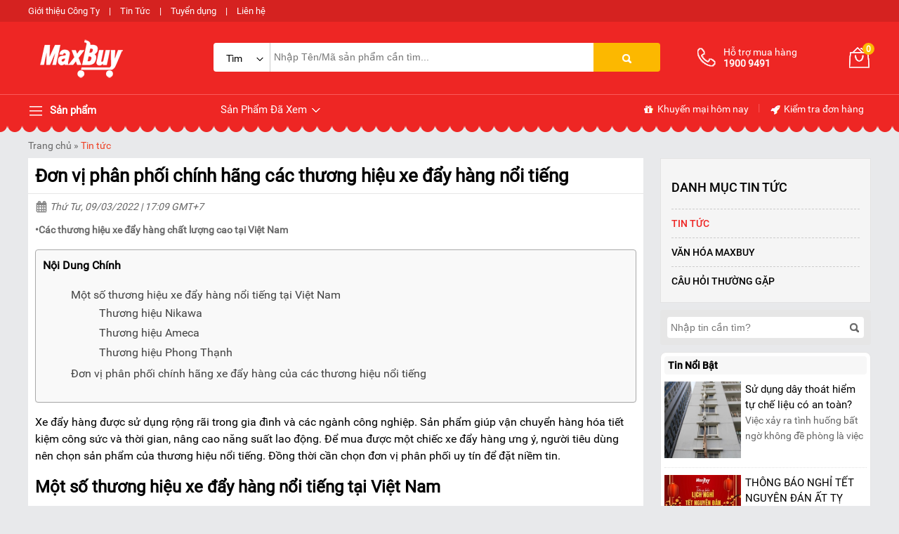

--- FILE ---
content_type: text/html
request_url: https://maxbuy.com.vn/don-vi-phan-phoi-chinh-hang-cac-thuong-hieu-xe-day-hang-noi-tieng.html
body_size: 195534
content:
  <!DOCTYPE html>    <html xmlns="http://www.w3.org/1999/xhtml" lang="vi">  <head>      <!-- Powered by vGing / Website: www.vging.com -->      <meta name="viewport" content="width=device-width, initial-scale=1.0" /><meta http-equiv="Content-Type" content="text/html; charset=UTF-8" /><meta name="revisit-after" content="1 days" /><meta name="google" content="nositelinkssearchbox" /><link rel="shortcut icon" href="/library/favicon.png" type="image/x-icon" /><link href="/style/Style_.css" rel="stylesheet" type="text/css" />      <script type="text/javascript" src="/jscript/jquery.min.js"></script>      <script type="text/javascript" src="/jscript/JScript_.js"></script>                <link rel="canonical" href="https://maxbuy.com.vn/don-vi-phan-phoi-chinh-hang-cac-thuong-hieu-xe-day-hang-noi-tieng.html" />      <link rel="alternate" href="https://maxbuy.com.vn/don-vi-phan-phoi-chinh-hang-cac-thuong-hieu-xe-day-hang-noi-tieng.html" hreflang="vi-vn" />      <style type="text/css"> html{background: url(/Content/Global/background.gif)  repeat scroll center top #E8E9EB; }</style>      <script type="text/javascript" src="/jscript/rmodal/rmodal.js"></script>      <script type="text/javascript" src="/jscript/fancybox/jquery.fancybox.min.js"></script>  <meta name="dmca-site-verification" content="bEpOVjNuek1yUi93N2FycG8weGprQT090" />      <!-- Google Tag Manager -->      <script>(function (w, d, s, l, i) {              w[l] = w[l] || []; w[l].push({                  'gtm.start':                      new Date().getTime(), event: 'gtm.js'              }); var f = d.getElementsByTagName(s)[0],                  j = d.createElement(s), dl = l != 'dataLayer' ? '&l=' + l : ''; j.async = true; j.src =                      'https://www.googletagmanager.com/gtm.js?id=' + i + dl; f.parentNode.insertBefore(j, f);          })(window, document, 'script', 'dataLayer', 'GTM-MZ69G59');</script>      <!-- End Google Tag Manager -->  <script type="text/javascript">      (function(c,l,a,r,i,t,y){          c[a]=c[a]||function(){(c[a].q=c[a].q||[]).push(arguments)};          t=l.createElement(r);t.async=1;t.src="https://www.clarity.ms/tag/"+i;          y=l.getElementsByTagName(r)[0];y.parentNode.insertBefore(t,y);      })(window, document, "clarity", "script", "sbkbn4vzxe");  </script>  <meta name="description" content="Xe đẩy hàng giúp vận chuyển hàng hóa tiết kiệm thời gian, công sức. Địa chỉ phân phối chính hãng xe đẩy hàng của nhiều thương hiệu nổi tiếng." /><meta name="keywords" content="Đơn vị phân phối chính hãng xe đẩy hàng của nhiều thương hiệu nổi tiếng" /><link href="https://maxbuy.com.vn/don-vi-phan-phoi-chinh-hang-cac-thuong-hieu-xe-day-hang-noi-tieng.html" rel="canonical" /><meta property="og:title" content="Đơn vị phân phối chính hãng xe đẩy hàng của nhiều thương hiệu nổi tiếng" /><meta property="og:description" content="Xe đẩy hàng giúp vận chuyển hàng hóa tiết kiệm thời gian, công sức. Địa chỉ phân phối chính hãng xe đẩy hàng của nhiều thương hiệu nổi tiếng." /><meta property="og:url" content="https://maxbuy.com.vn/don-vi-phan-phoi-chinh-hang-cac-thuong-hieu-xe-day-hang-noi-tieng.html" /><meta property="og:image" content="https://maxbuy.com.vn/Uploads/n-don-vi-phan-phoi-chinh-hang-cac-thuong-hieu-xe-day-hang-noi-tieng.jpg" /><meta name="robots" content="index,follow" /><title>   Đơn vị phân phối chính hãng xe đẩy hàng của nhiều thương hiệu nổi tiếng  </title></head>  <body>        <div class="header-top">      <div class="fix1">          <a rel="nofollow" href="/intro/gioi-thieu.html" style="padding-left:0px;">Giới thiệu Công Ty</a> |          <a rel="nofollow" href="/tin-tuc.html">Tin Tức</a> |          <a rel="nofollow" href="/tuyen-dung.html">Tuyển dụng</a> |          <a rel="nofollow" href="/lien-he.html">Liên hệ</a>      </div>  </div>  <div class="header">      <div class="fix1">          <div class="logo">              <a class="a" href="/"><img src="/library/logo.gif" alt="logo" title="logo" /></a>          </div>          <div class="menu h_menu_item clearUl" id="mh">              <a class="name" href="javascript:void(0);"><span> </span> Sản phẩm</a>              <div class="h_menu_sub mnRoot" id="h_menu_sub_mh">                  <ul class="borderRul">                                            <li class="borderRli h_menu_item" id="mhr0">                          <a href="/thang-nhom.html" class="cssName"  style="border-top:0px;" >                              Thang nhôm  <span class="symbol s1"> </span>                           </a>                                                        <ul class="h_menu_sub borderS" id="h_menu_sub_mhr0">                                                                        <li class="list h_menu_item" id="h0mh0">                                          <a class="subname subname1" href="/thang-nhom-rut-xep.html">Thang nhôm rút/xếp</a>                                                                                </li>                                                                        <li class="list h_menu_item" id="h0mh1">                                          <a class="subname subname1" href="/thang-nhom-ghe-gia-dinh.html">Thang nhôm ghế gia đình</a>                                                                                </li>                                                                        <li class="list h_menu_item" id="h0mh2">                                          <a class="subname subname1" href="/thang-nhom-chu-a.html">Thang nhôm chữ A</a>                                                                                </li>                                                                        <li class="list h_menu_item" id="h0mh3">                                          <a class="subname subname1" href="/thang-nhom-ban.html">Thang nhôm bàn</a>                                                                                </li>                                                                        <li class="list h_menu_item" id="h0mh4">                                          <a class="subname subname1" href="/thang-nhom-truot.html">Thang nhôm trượt</a>                                                                                </li>                                                                        <li class="list h_menu_item" id="h0mh5">                                          <a class="subname subname1" href="/thang-nhom-gac-xep.html">Thang nhôm gác xép</a>                                                                                </li>                                                                        <li class="list h_menu_item" id="h0mh6">                                          <a class="subname subname1" href="/thang-nhom-cong-nghiep.html">Thang nhôm công nghiệp</a>                                                                                </li>                                                                        <li class="list h_menu_item" id="h0mh7">                                          <a class="subname subname1" href="/thang-cach-dien.html">Thang cách điện</a>                                                                                </li>                                                                        <li class="list h_menu_item" id="h0mh8">                                          <a class="subname subname1" href="/thang-nhom-gap.html">Thang nhôm gấp</a>                                                                                </li>                                                                        <li class="list h_menu_item" id="h0mh9">                                          <a class="subname subname1" href="/van-thang-ranh-tay.html">Ván Thang Rảnh Tay</a>                                                                                </li>                                                                </ul>                                                 </li>                                            <li class="borderRli h_menu_item" id="mhr1">                          <a href="/thiet-bi-xu-ly-am.html" class="cssName" >                              Thiết bị xử lý ẩm  <span class="symbol s1"> </span>                           </a>                                                        <ul class="h_menu_sub borderS" id="h_menu_sub_mhr1">                                                                        <li class="list h_menu_item" id="h1mh0">                                          <a class="subname subname1" href="/may-hut-am.html">Máy hút ẩm</a>                                                                                </li>                                                                        <li class="list h_menu_item" id="h1mh1">                                          <a class="subname subname1" href="/tu-chong-am.html">Tủ chống ẩm </a>                                                                                </li>                                                                        <li class="list h_menu_item" id="h1mh2">                                          <a class="subname subname1" href="/dong-ho-do-do-am.html">Thiết bị đo độ ẩm</a>                                                                                </li>                                                                        <li class="list h_menu_item" id="h1mh3">                                          <a class="subname subname1" href="/may-say-cong-nghiep.html">Máy sấy công nghiệp</a>                                                                                </li>                                                                </ul>                                                 </li>                                            <li class="borderRli h_menu_item" id="mhr2">                          <a href="/thiet-bi-nang-day-hang.html" class="cssName" >                              Thiết bị nâng - đẩy hàng  <span class="symbol s1"> </span>                           </a>                                                        <ul class="h_menu_sub borderS" id="h_menu_sub_mhr2">                                                                        <li class="list h_menu_item" id="h2mh0">                                          <a class="subname subname1" href="/xe-day-hang.html">Xe đẩy hàng</a>                                                                                </li>                                                                        <li class="list h_menu_item" id="h2mh1">                                          <a class="subname subname1" href="/xe-nang.html">Xe nâng tay</a>                                                                                </li>                                                                        <li class="list h_menu_item" id="h2mh2">                                          <a class="subname subname1" href="/banh-xe-day.html">Bánh xe đẩy</a>                                                                                </li>                                                                </ul>                                                 </li>                                            <li class="borderRli h_menu_item" id="mhr3">                          <a href="/thiet-bi-nuoc.html" class="cssName" >                              Thiết bị nước  <span class="symbol s1"> </span>                           </a>                                                        <ul class="h_menu_sub borderS" id="h_menu_sub_mhr3">                                                                        <li class="list h_menu_item" id="h3mh0">                                          <a class="subname subname1" href="/dong-ho-nuoc.html">Đồng hồ nước</a>                                                                                </li>                                                                        <li class="list h_menu_item" id="h3mh1">                                          <a class="subname subname1" href="/van-nuoc.html">Van nước</a>                                                                                </li>                                                                </ul>                                                 </li>                                            <li class="borderRli h_menu_item" id="mhr4">                          <a href="/thiet-bi-lam-mat.html" class="cssName" >                              Thiết bị làm mát  <span class="symbol s1"> </span>                           </a>                                                        <ul class="h_menu_sub borderS" id="h_menu_sub_mhr4">                                                                        <li class="list h_menu_item" id="h4mh0">                                          <a class="subname subname1" href="/may-lam-mat-di-dong-cong-nghiep.html">Máy lạnh di động công nghiệp</a>                                                                                </li>                                                                        <li class="list h_menu_item" id="h4mh1">                                          <a class="subname subname1" href="/dieu-hoa-di-dong-gia-dinh.html">Điều hòa di động gia đình</a>                                                                                </li>                                                                        <li class="list h_menu_item" id="h4mh2">                                          <a class="subname subname1" href="/quat-dieu-hoa.html">Quạt điều hòa</a>                                                                                </li>                                                                        <li class="list h_menu_item" id="h4mh3">                                          <a class="subname subname1" href="/quat-cong-nghiep.html">Quạt công nghiệp</a>                                                                                </li>                                                                        <li class="list h_menu_item" id="h4mh4">                                          <a class="subname subname1" href="/quat-phun-suong.html">Quạt phun sương</a>                                                                                </li>                                                                </ul>                                                 </li>                                            <li class="borderRli h_menu_item" id="mhr5">                          <a href="/thiet-bi-van-phong.html" class="cssName" >                              Thiết bị văn phòng  <span class="symbol s1"> </span>                           </a>                                                        <ul class="h_menu_sub borderS" id="h_menu_sub_mhr5">                                                                        <li class="list h_menu_item" id="h5mh0">                                          <a class="subname subname1" href="/dau-doc-ma-vach.html">Đầu đọc mã vạch</a>                                                                                </li>                                                                        <li class="list h_menu_item" id="h5mh1">                                          <a class="subname subname1" href="/may-in-hoa-don.html">Máy in hoá đơn</a>                                                                                </li>                                                                        <li class="list h_menu_item" id="h5mh2">                                          <a class="subname subname1" href="/may-in-ma-vach.html">Máy in mã vạch</a>                                                                                </li>                                                                        <li class="list h_menu_item" id="h5mh3">                                          <a class="subname subname1" href="/ngan-keo-dung-tien.html">Ngăn kéo đựng tiền</a>                                                                                </li>                                                                        <li class="list h_menu_item" id="h5mh4">                                          <a class="subname subname1" href="/vat-tu-may-in-ma-vach.html">Vật tư máy in, mã vạch</a>                                                                                </li>                                                                        <li class="list h_menu_item" id="h5mh5">                                          <a class="subname subname1" href="/may-ep-plastic.html">Máy ép Plastic</a>                                                                                </li>                                                                        <li class="list h_menu_item" id="h5mh6">                                          <a class="subname subname1" href="/may-cham-cong.html">Máy chấm công</a>                                                                                </li>                                                                        <li class="list h_menu_item" id="h5mh7">                                          <a class="subname subname1" href="/may-huy-tai-lieu.html">Máy hủy tài liệu</a>                                                                                </li>                                                                        <li class="list h_menu_item" id="h5mh8">                                          <a class="subname subname1" href="/may-dong-chung-tu.html">Máy đóng chứng từ</a>                                                                                </li>                                                                        <li class="list h_menu_item" id="h5mh9">                                          <a class="subname subname1" href="/thiet-bi-ngan-hang.html">Thiết bị ngân hàng</a>                                                                                </li>                                                                        <li class="list h_menu_item" id="h5mh10">                                          <a class="subname subname1" href="/thiet-bi-trinh-chieu.html">Thiết bị trình chiếu</a>                                                                                </li>                                                                        <li class="list h_menu_item" id="h5mh11">                                          <a class="subname subname1" href="/thiet-bi-am-thanh.html">Thiết bị âm thanh</a>                                                                                </li>                                                                        <li class="list h_menu_item" id="h5mh12">                                          <a class="subname subname1" href="/bang-van-phong.html">Bảng văn phòng</a>                                                                                </li>                                                                </ul>                                                 </li>                                            <li class="borderRli h_menu_item" id="mhr6">                          <a href="/thiet-bi-thoat-hiem.html" class="cssName" >                              Thiết bị thoát hiểm  <span class="symbol s1"> </span>                           </a>                                                        <ul class="h_menu_sub borderS" id="h_menu_sub_mhr6">                                                                        <li class="list h_menu_item" id="h6mh0">                                          <a class="subname subname1" href="/bo-day-thoat-hiem-tu-dong.html">Bộ dây thoát hiểm tự động</a>                                                                                </li>                                                                        <li class="list h_menu_item" id="h6mh1">                                          <a class="subname subname1" href="/thang-day-thoat-hiem.html">Thang dây thoát hiểm</a>                                                                                </li>                                                                        <li class="list h_menu_item" id="h6mh2">                                          <a class="subname subname1" href="/mat-na-phong-doc.html">Mặt nạ phòng độc</a>                                                                                </li>                                                                </ul>                                                 </li>                                            <li class="borderRli h_menu_item" id="mhr7">                          <a href="/thiet-bi-cong-nghiep.html" class="cssName" >                              Thiết bị công nghiệp  <span class="symbol s1"> </span>                           </a>                                                        <ul class="h_menu_sub borderS" id="h_menu_sub_mhr7">                                                                        <li class="list h_menu_item" id="h7mh0">                                          <a class="subname subname1" href="/may-cha-san.html">Máy chà sàn</a>                                                                                </li>                                                                        <li class="list h_menu_item" id="h7mh1">                                          <a class="subname subname1" href="/may-hut-bui-cong-nghiep.html">Máy hút bụi công nghiệp</a>                                                                                </li>                                                                        <li class="list h_menu_item" id="h7mh2">                                          <a class="subname subname1" href="/quat-say-gio-nong.html">Quạt sấy gió nóng</a>                                                                                </li>                                                                </ul>                                                 </li>                                            <li class="borderRli h_menu_item" id="mhr8">                          <a href="/gia-dung.html" class="cssName" >                              Thiết bị gia dụng  <span class="symbol s1"> </span>                           </a>                                                        <ul class="h_menu_sub borderS" id="h_menu_sub_mhr8">                                                                        <li class="list h_menu_item" id="h8mh0">                                          <a class="subname subname1" href="/may-loc-khong-khi.html">Máy lọc không khí</a>                                                                                </li>                                                                        <li class="list h_menu_item" id="h8mh1">                                          <a class="subname subname1" href="/cay-nuoc-nong-lanh.html">Cây nước nóng lạnh</a>                                                                                </li>                                                                        <li class="list h_menu_item" id="h8mh2">                                          <a class="subname subname1" href="/may-loc-nuoc.html">Máy lọc nước</a>                                                                                </li>                                                                        <li class="list h_menu_item" id="h8mh3">                                          <a class="subname subname1" href="/ket-sat.html">Két sắt</a>                                                                                </li>                                                                        <li class="list h_menu_item" id="h8mh4">                                          <a class="subname subname1" href="/may-suoi-dau.html">Máy sưởi dầu</a>                                                                                </li>                                                                        <li class="list h_menu_item" id="h8mh5">                                          <a class="subname subname1" href="/may-danh-giay.html">Máy đánh giày</a>                                                                                </li>                                                                        <li class="list h_menu_item" id="h8mh6">                                          <a class="subname subname1" href="/thiet-bi-gia-dinh-khac.html">Thiết bị gia đình khác</a>                                                                                </li>                                                                </ul>                                                 </li>                                            <li class="borderRli h_menu_item" id="mhr9">                          <a href="/cong-cu-dung-cu.html" class="cssName" >                              CÔNG CỤ, DỤNG CỤ  <span class="symbol s1"> </span>                           </a>                                                        <ul class="h_menu_sub borderS" id="h_menu_sub_mhr9">                                                                        <li class="list h_menu_item" id="h9mh0">                                          <a class="subname subname1" href="/may-van-vit.html">Máy vặn vít</a>                                                                                </li>                                                                        <li class="list h_menu_item" id="h9mh1">                                          <a class="subname subname1" href="/may-duc-be-tong.html">Máy đục bê tông</a>                                                                                </li>                                                                        <li class="list h_menu_item" id="h9mh2">                                          <a class="subname subname1" href="/dung-cu-cam-tay.html">Dụng cụ cầm tay</a>                                                                                </li>                                                                        <li class="list h_menu_item" id="h9mh3">                                          <a class="subname subname1" href="/may-cat-da-nang.html">Máy cắt đa năng</a>                                                                                </li>                                                                        <li class="list h_menu_item" id="h9mh4">                                          <a class="subname subname1" href="/may-khoan.html">Máy khoan</a>                                                                                </li>                                                                        <li class="list h_menu_item" id="h9mh5">                                          <a class="subname subname1" href="/may-mai-da-nang.html">Máy mài đa năng</a>                                                                                </li>                                                                </ul>                                                 </li>                                        </ul>                              </div>          </div>          <div class="search">              <form action="/tim-kiem.html">                  <div class="catetext">                      <div class="cate">                          <input type="hidden" name="c" id="searchc" value="0" />                          <a class="name " href="javascript:void(0);"><span id="searcht">Tìm kiếm</span> <span class="symbol s3"> </span></a>                                              </div>                      <div class="text">                                          <input autocomplete="off" type="text" value="" name="q" class="textbox search_keyword ac_input" placeholder="Nhập Tên/Mã sản phẩm cần tìm..." />                      </div>                      <div class="clear"></div>                  </div>                  <div class="sub"><input type="submit" value=" " class="submit" /><span> </span></div>                  <div class="clear"></div>              </form>                       </div>          <div class="info">              <div class="tel">                  <a class="cols1" href="tel:19009491"> </a>                  <a class="cols2" href="tel:19009491"><span class="text">Hỗ trợ mua hàng</span><span class="num">1900 9491</span></a>              </div>              <div class="order">                  <a href="/gio-hang.html">                      <span class="symbol s4"> </span>                      <span class="num"><b class="countShoppingCart">0</b></span>                  </a>              </div>               <script type="text/javascript" lang="ja">countShoppingCart();</script>              <div class="clear"></div>          </div>      </div>      <div class="clear"></div>  </div>  <div class="header-menu">      <div class="fix1">          <div class="menu h_menu_item clearUl" id="mn">              <a class="name" href="javascript:void(0);"><span> </span> Sản phẩm</a>              <div class="h_menu_sub mnRoot" id="h_menu_sub_mn">                  <span class="bsymbol"> </span>                  <ul class="borderRul">                                            <li class="borderRli h_menu_item" id="mnr0">                          <a href="/thang-nhom.html" class="cssName"  style="border-top:0px;" >                              Thang nhôm  <span class="symbol s6"> </span>                           </a>                                                        <ul class="h_menu_sub borderS" id="h_menu_sub_mnr0">                                                                        <li class="list h_menu_item" id="h0mn0">                                          <a class="subname subname2" href="/thang-nhom-rut-xep.html">Thang nhôm rút/xếp</a>                                                                                </li>                                                                        <li class="list h_menu_item" id="h0mn1">                                          <a class="subname subname2" href="/thang-nhom-ghe-gia-dinh.html">Thang nhôm ghế gia đình</a>                                                                                </li>                                                                        <li class="list h_menu_item" id="h0mn2">                                          <a class="subname subname2" href="/thang-nhom-chu-a.html">Thang nhôm chữ A</a>                                                                                </li>                                                                        <li class="list h_menu_item" id="h0mn3">                                          <a class="subname subname2" href="/thang-nhom-ban.html">Thang nhôm bàn</a>                                                                                </li>                                                                        <li class="list h_menu_item" id="h0mn4">                                          <a class="subname subname2" href="/thang-nhom-truot.html">Thang nhôm trượt</a>                                                                                </li>                                                                        <li class="list h_menu_item" id="h0mn5">                                          <a class="subname subname2" href="/thang-nhom-gac-xep.html">Thang nhôm gác xép</a>                                                                                </li>                                                                        <li class="list h_menu_item" id="h0mn6">                                          <a class="subname subname2" href="/thang-nhom-cong-nghiep.html">Thang nhôm công nghiệp</a>                                                                                </li>                                                                        <li class="list h_menu_item" id="h0mn7">                                          <a class="subname subname2" href="/thang-cach-dien.html">Thang cách điện</a>                                                                                </li>                                                                        <li class="list h_menu_item" id="h0mn8">                                          <a class="subname subname2" href="/thang-nhom-gap.html">Thang nhôm gấp</a>                                                                                </li>                                                                        <li class="list h_menu_item" id="h0mn9">                                          <a class="subname subname2" href="/van-thang-ranh-tay.html">Ván Thang Rảnh Tay</a>                                                                                </li>                                                                </ul>                                                 </li>                                            <li class="borderRli h_menu_item" id="mnr1">                          <a href="/thiet-bi-xu-ly-am.html" class="cssName" >                              Thiết bị xử lý ẩm  <span class="symbol s6"> </span>                           </a>                                                        <ul class="h_menu_sub borderS" id="h_menu_sub_mnr1">                                                                        <li class="list h_menu_item" id="h1mn0">                                          <a class="subname subname2" href="/may-hut-am.html">Máy hút ẩm</a>                                                                                </li>                                                                        <li class="list h_menu_item" id="h1mn1">                                          <a class="subname subname2" href="/tu-chong-am.html">Tủ chống ẩm </a>                                                                                </li>                                                                        <li class="list h_menu_item" id="h1mn2">                                          <a class="subname subname2" href="/dong-ho-do-do-am.html">Thiết bị đo độ ẩm</a>                                                                                </li>                                                                        <li class="list h_menu_item" id="h1mn3">                                          <a class="subname subname2" href="/may-say-cong-nghiep.html">Máy sấy công nghiệp</a>                                                                                </li>                                                                </ul>                                                 </li>                                            <li class="borderRli h_menu_item" id="mnr2">                          <a href="/thiet-bi-nang-day-hang.html" class="cssName" >                              Thiết bị nâng - đẩy hàng  <span class="symbol s6"> </span>                           </a>                                                        <ul class="h_menu_sub borderS" id="h_menu_sub_mnr2">                                                                        <li class="list h_menu_item" id="h2mn0">                                          <a class="subname subname2" href="/xe-day-hang.html">Xe đẩy hàng</a>                                                                                </li>                                                                        <li class="list h_menu_item" id="h2mn1">                                          <a class="subname subname2" href="/xe-nang.html">Xe nâng tay</a>                                                                                </li>                                                                        <li class="list h_menu_item" id="h2mn2">                                          <a class="subname subname2" href="/banh-xe-day.html">Bánh xe đẩy</a>                                                                                </li>                                                                </ul>                                                 </li>                                            <li class="borderRli h_menu_item" id="mnr3">                          <a href="/thiet-bi-nuoc.html" class="cssName" >                              Thiết bị nước  <span class="symbol s6"> </span>                           </a>                                                        <ul class="h_menu_sub borderS" id="h_menu_sub_mnr3">                                                                        <li class="list h_menu_item" id="h3mn0">                                          <a class="subname subname2" href="/dong-ho-nuoc.html">Đồng hồ nước</a>                                                                                </li>                                                                        <li class="list h_menu_item" id="h3mn1">                                          <a class="subname subname2" href="/van-nuoc.html">Van nước</a>                                                                                </li>                                                                </ul>                                                 </li>                                            <li class="borderRli h_menu_item" id="mnr4">                          <a href="/thiet-bi-lam-mat.html" class="cssName" >                              Thiết bị làm mát  <span class="symbol s6"> </span>                           </a>                                                        <ul class="h_menu_sub borderS" id="h_menu_sub_mnr4">                                                                        <li class="list h_menu_item" id="h4mn0">                                          <a class="subname subname2" href="/may-lam-mat-di-dong-cong-nghiep.html">Máy lạnh di động công nghiệp</a>                                                                                </li>                                                                        <li class="list h_menu_item" id="h4mn1">                                          <a class="subname subname2" href="/dieu-hoa-di-dong-gia-dinh.html">Điều hòa di động gia đình</a>                                                                                </li>                                                                        <li class="list h_menu_item" id="h4mn2">                                          <a class="subname subname2" href="/quat-dieu-hoa.html">Quạt điều hòa</a>                                                                                </li>                                                                        <li class="list h_menu_item" id="h4mn3">                                          <a class="subname subname2" href="/quat-cong-nghiep.html">Quạt công nghiệp</a>                                                                                </li>                                                                        <li class="list h_menu_item" id="h4mn4">                                          <a class="subname subname2" href="/quat-phun-suong.html">Quạt phun sương</a>                                                                                </li>                                                                </ul>                                                 </li>                                            <li class="borderRli h_menu_item" id="mnr5">                          <a href="/thiet-bi-van-phong.html" class="cssName" >                              Thiết bị văn phòng  <span class="symbol s6"> </span>                           </a>                                                        <ul class="h_menu_sub borderS" id="h_menu_sub_mnr5">                                                                        <li class="list h_menu_item" id="h5mn0">                                          <a class="subname subname2" href="/dau-doc-ma-vach.html">Đầu đọc mã vạch</a>                                                                                </li>                                                                        <li class="list h_menu_item" id="h5mn1">                                          <a class="subname subname2" href="/may-in-hoa-don.html">Máy in hoá đơn</a>                                                                                </li>                                                                        <li class="list h_menu_item" id="h5mn2">                                          <a class="subname subname2" href="/may-in-ma-vach.html">Máy in mã vạch</a>                                                                                </li>                                                                        <li class="list h_menu_item" id="h5mn3">                                          <a class="subname subname2" href="/ngan-keo-dung-tien.html">Ngăn kéo đựng tiền</a>                                                                                </li>                                                                        <li class="list h_menu_item" id="h5mn4">                                          <a class="subname subname2" href="/vat-tu-may-in-ma-vach.html">Vật tư máy in, mã vạch</a>                                                                                </li>                                                                        <li class="list h_menu_item" id="h5mn5">                                          <a class="subname subname2" href="/may-ep-plastic.html">Máy ép Plastic</a>                                                                                </li>                                                                        <li class="list h_menu_item" id="h5mn6">                                          <a class="subname subname2" href="/may-cham-cong.html">Máy chấm công</a>                                                                                </li>                                                                        <li class="list h_menu_item" id="h5mn7">                                          <a class="subname subname2" href="/may-huy-tai-lieu.html">Máy hủy tài liệu</a>                                                                                </li>                                                                        <li class="list h_menu_item" id="h5mn8">                                          <a class="subname subname2" href="/may-dong-chung-tu.html">Máy đóng chứng từ</a>                                                                                </li>                                                                        <li class="list h_menu_item" id="h5mn9">                                          <a class="subname subname2" href="/thiet-bi-ngan-hang.html">Thiết bị ngân hàng</a>                                                                                </li>                                                                        <li class="list h_menu_item" id="h5mn10">                                          <a class="subname subname2" href="/thiet-bi-trinh-chieu.html">Thiết bị trình chiếu</a>                                                                                </li>                                                                        <li class="list h_menu_item" id="h5mn11">                                          <a class="subname subname2" href="/thiet-bi-am-thanh.html">Thiết bị âm thanh</a>                                                                                </li>                                                                        <li class="list h_menu_item" id="h5mn12">                                          <a class="subname subname2" href="/bang-van-phong.html">Bảng văn phòng</a>                                                                                </li>                                                                </ul>                                                 </li>                                            <li class="borderRli h_menu_item" id="mnr6">                          <a href="/thiet-bi-thoat-hiem.html" class="cssName" >                              Thiết bị thoát hiểm  <span class="symbol s6"> </span>                           </a>                                                        <ul class="h_menu_sub borderS" id="h_menu_sub_mnr6">                                                                        <li class="list h_menu_item" id="h6mn0">                                          <a class="subname subname2" href="/bo-day-thoat-hiem-tu-dong.html">Bộ dây thoát hiểm tự động</a>                                                                                </li>                                                                        <li class="list h_menu_item" id="h6mn1">                                          <a class="subname subname2" href="/thang-day-thoat-hiem.html">Thang dây thoát hiểm</a>                                                                                </li>                                                                        <li class="list h_menu_item" id="h6mn2">                                          <a class="subname subname2" href="/mat-na-phong-doc.html">Mặt nạ phòng độc</a>                                                                                </li>                                                                </ul>                                                 </li>                                            <li class="borderRli h_menu_item" id="mnr7">                          <a href="/thiet-bi-cong-nghiep.html" class="cssName" >                              Thiết bị công nghiệp  <span class="symbol s6"> </span>                           </a>                                                        <ul class="h_menu_sub borderS" id="h_menu_sub_mnr7">                                                                        <li class="list h_menu_item" id="h7mn0">                                          <a class="subname subname2" href="/may-cha-san.html">Máy chà sàn</a>                                                                                </li>                                                                        <li class="list h_menu_item" id="h7mn1">                                          <a class="subname subname2" href="/may-hut-bui-cong-nghiep.html">Máy hút bụi công nghiệp</a>                                                                                </li>                                                                        <li class="list h_menu_item" id="h7mn2">                                          <a class="subname subname2" href="/quat-say-gio-nong.html">Quạt sấy gió nóng</a>                                                                                </li>                                                                </ul>                                                 </li>                                            <li class="borderRli h_menu_item" id="mnr8">                          <a href="/gia-dung.html" class="cssName" >                              Thiết bị gia dụng  <span class="symbol s6"> </span>                           </a>                                                        <ul class="h_menu_sub borderS" id="h_menu_sub_mnr8">                                                                        <li class="list h_menu_item" id="h8mn0">                                          <a class="subname subname2" href="/may-loc-khong-khi.html">Máy lọc không khí</a>                                                                                </li>                                                                        <li class="list h_menu_item" id="h8mn1">                                          <a class="subname subname2" href="/cay-nuoc-nong-lanh.html">Cây nước nóng lạnh</a>                                                                                </li>                                                                        <li class="list h_menu_item" id="h8mn2">                                          <a class="subname subname2" href="/may-loc-nuoc.html">Máy lọc nước</a>                                                                                </li>                                                                        <li class="list h_menu_item" id="h8mn3">                                          <a class="subname subname2" href="/ket-sat.html">Két sắt</a>                                                                                </li>                                                                        <li class="list h_menu_item" id="h8mn4">                                          <a class="subname subname2" href="/may-suoi-dau.html">Máy sưởi dầu</a>                                                                                </li>                                                                        <li class="list h_menu_item" id="h8mn5">                                          <a class="subname subname2" href="/may-danh-giay.html">Máy đánh giày</a>                                                                                </li>                                                                        <li class="list h_menu_item" id="h8mn6">                                          <a class="subname subname2" href="/thiet-bi-gia-dinh-khac.html">Thiết bị gia đình khác</a>                                                                                </li>                                                                </ul>                                                 </li>                                            <li class="borderRli h_menu_item" id="mnr9">                          <a href="/cong-cu-dung-cu.html" class="cssName" >                              CÔNG CỤ, DỤNG CỤ  <span class="symbol s6"> </span>                           </a>                                                        <ul class="h_menu_sub borderS" id="h_menu_sub_mnr9">                                                                        <li class="list h_menu_item" id="h9mn0">                                          <a class="subname subname2" href="/may-van-vit.html">Máy vặn vít</a>                                                                                </li>                                                                        <li class="list h_menu_item" id="h9mn1">                                          <a class="subname subname2" href="/may-duc-be-tong.html">Máy đục bê tông</a>                                                                                </li>                                                                        <li class="list h_menu_item" id="h9mn2">                                          <a class="subname subname2" href="/dung-cu-cam-tay.html">Dụng cụ cầm tay</a>                                                                                </li>                                                                        <li class="list h_menu_item" id="h9mn3">                                          <a class="subname subname2" href="/may-cat-da-nang.html">Máy cắt đa năng</a>                                                                                </li>                                                                        <li class="list h_menu_item" id="h9mn4">                                          <a class="subname subname2" href="/may-khoan.html">Máy khoan</a>                                                                                </li>                                                                        <li class="list h_menu_item" id="h9mn5">                                          <a class="subname subname2" href="/may-mai-da-nang.html">Máy mài đa năng</a>                                                                                </li>                                                                </ul>                                                 </li>                                        </ul>              </div>          </div>          <div class="view h_menu_item" id="mv">              <a class="name" onmousemove="loadAjax('h_menu_sub_mv', '/ajax/producthistory.html?id=1');" href="javascript:void(0);">Sản Phẩm Đã Xem <span> </span></a>              <div class="h_menu_sub" id="h_menu_sub_mv"> </div>          </div>          <div class="info">              <a class="cols1" rel="nofollow" href="/khuyen-mai.html"><span> </span> Khuyến mại hôm nay</a> |              <a class="cols2" rel="nofollow" href="/gio-hang/kiem-tra-don-hang.html"><span> </span> Kiểm tra đơn hàng</a>          </div>          <div class="clear"></div>      </div>  </div>  <div class="header-mb mobile">      <div class="menu asideMenu" id="asideMenu"><a href="javascript:void(0);" onclick="$('.aside').asidebar('open')"><span class="symbol s5"> </span></a></div>      <div class="search">          <form action="/tim-kiem.html">              <div class="text">                  <input autocomplete="off" type="text" value="" name="q" class="textbox search_keyword ac_input" placeholder="Tìm kiếm trên maxbuy..." />              </div>              <div class="sub"><input type="submit" value=" " class="submit" /><span> </span></div>              <div class="clear"></div>          </form>      </div>      <div class="clear"></div>  </div>  <div class="header-line"></div>  <div class="aside" style="overflow:auto;">      <div class="aside-header">          <div class="text tab_menu clearUl" id="tab_menu">              <ul>                  <li class="active" rel="#tab0"><a href="javascript:void(0);">Sản phẩm</a></li>                  <li rel="#tab1"><a href="javascript:void(0);">Menu</a></li>                          </ul>          </div>          <div class="close">              <span data-dismiss="aside" aria-hidden="true">×</span>          </div>          <div class="clear"></div>      </div>      <div class="aside-contents clearUl tabContent_mn" id="tab0">          <ul>                                            <li class="root">                      <a class="name" href="/thang-nhom.html">Thang nhôm</a>                                                <a class="symbol" onclick="showHide('p42');" id="symbol_p42"><span> </span></a>                                        </li>                                            <li class="sub" id="show_p42">                                                        <div class="sub"  style="border-top:0px;">                                  <a class="sub" href="/thang-nhom-rut-xep.html"><span>Thang nhôm rút/xếp</span></a>                                                                        <a class="symbol" onclick="showHide('p45');" id="symbol_p45"><span> </span></a>                                                                </div>                                                                        <div class="subsub" id="show_p45">                                                                                        <a class="subsub" href="/thang-nhom-rut-don.html"><span>Thang nhôm rút đơn</span></a>                                                                                        <a class="subsub" href="/thang-nhom-rut-doi.html"><span>Thang nhôm rút đôi</span></a>                                                                                </div>                                                                <div class="sub" >                                  <a class="sub" href="/thang-nhom-ghe-gia-dinh.html"><span>Thang nhôm ghế gia đình</span></a>                                                                </div>                                                                <div class="sub" >                                  <a class="sub" href="/thang-nhom-chu-a.html"><span>Thang nhôm chữ A</span></a>                                                                </div>                                                                <div class="sub" >                                  <a class="sub" href="/thang-nhom-ban.html"><span>Thang nhôm bàn</span></a>                                                                </div>                                                                <div class="sub" >                                  <a class="sub" href="/thang-nhom-truot.html"><span>Thang nhôm trượt</span></a>                                                                </div>                                                                <div class="sub" >                                  <a class="sub" href="/thang-nhom-gac-xep.html"><span>Thang nhôm gác xép</span></a>                                                                </div>                                                                <div class="sub" >                                  <a class="sub" href="/thang-nhom-cong-nghiep.html"><span>Thang nhôm công nghiệp</span></a>                                                                </div>                                                                <div class="sub" >                                  <a class="sub" href="/thang-cach-dien.html"><span>Thang cách điện</span></a>                                                                </div>                                                                <div class="sub" >                                  <a class="sub" href="/thang-nhom-gap.html"><span>Thang nhôm gấp</span></a>                                                                        <a class="symbol" onclick="showHide('p56');" id="symbol_p56"><span> </span></a>                                                                </div>                                                                        <div class="subsub" id="show_p56">                                                                                        <a class="subsub" href="/thang-nhom-gap-4-khuc.html"><span>Thang nhôm gấp 4 khúc</span></a>                                                                                        <a class="subsub" href="/thang-nhom-gap-da-nang.html"><span>Thang nhôm gấp đa năng</span></a>                                                                                </div>                                                                <div class="sub" >                                  <a class="sub" href="/van-thang-ranh-tay.html"><span>Ván Thang Rảnh Tay</span></a>                                                                </div>                                                            </li>                                    <li class="root">                      <a class="name" href="/thiet-bi-xu-ly-am.html">Thiết bị xử lý ẩm</a>                                                <a class="symbol" onclick="showHide('p6');" id="symbol_p6"><span> </span></a>                                        </li>                                            <li class="sub" id="show_p6">                                                        <div class="sub"  style="border-top:0px;">                                  <a class="sub" href="/may-hut-am.html"><span>Máy hút ẩm</span></a>                                                                        <a class="symbol" onclick="showHide('p109');" id="symbol_p109"><span> </span></a>                                                                </div>                                                                        <div class="subsub" id="show_p109">                                                                                        <a class="subsub" href="/may-hut-am-cong-nghiep.html"><span>Máy hút ẩm công nghiệp</span></a>                                                                                        <a class="subsub" href="/may-hut-am-dan-dung.html"><span>Máy hút ẩm dân dụng</span></a>                                                                                        <a class="subsub" href="/may-hut-am-rotor.html"><span>Máy hút ẩm Rotor</span></a>                                                                                        <a class="subsub" href="/may-hut-am-am-tran.html"><span>Máy hút ẩm âm trần</span></a>                                                                                </div>                                                                <div class="sub" >                                  <a class="sub" href="/tu-chong-am.html"><span>Tủ chống ẩm </span></a>                                                                </div>                                                                <div class="sub" >                                  <a class="sub" href="/dong-ho-do-do-am.html"><span>Thiết bị đo độ ẩm</span></a>                                                                        <a class="symbol" onclick="showHide('p113');" id="symbol_p113"><span> </span></a>                                                                </div>                                                                        <div class="subsub" id="show_p113">                                                                                        <a class="subsub" href="/dong-ho-do-am-nakata.html"><span>Đồng hồ đo ẩm NAKATA</span></a>                                                                                        <a class="subsub" href="/dong-ho-do-am-smart-sensor.html"><span>Đồng hồ đo ẩm Smart Sensor</span></a>                                                                                        <a class="subsub" href="/dong-ho-do-do-am-hobo.html"><span>Đồng hồ đo độ ẩm HoBo</span></a>                                                                                        <a class="subsub" href="/dong-ho-do-do-am-tigerdirect.html"><span>Đồng hồ đo độ ẩm TIGERDIRECT</span></a>                                                                                </div>                                                                <div class="sub" >                                  <a class="sub" href="/may-say-cong-nghiep.html"><span>Máy sấy công nghiệp</span></a>                                                                </div>                                                            </li>                                    <li class="root">                      <a class="name" href="/thiet-bi-nang-day-hang.html">Thiết bị nâng - đẩy hàng</a>                                                <a class="symbol" onclick="showHide('p131');" id="symbol_p131"><span> </span></a>                                        </li>                                            <li class="sub" id="show_p131">                                                        <div class="sub"  style="border-top:0px;">                                  <a class="sub" href="/xe-day-hang.html"><span>Xe đẩy hàng</span></a>                                                                        <a class="symbol" onclick="showHide('p44');" id="symbol_p44"><span> </span></a>                                                                </div>                                                                        <div class="subsub" id="show_p44">                                                                                        <a class="subsub" href="/xe-day-sieu-thi.html"><span>Xe đẩy siêu thị</span></a>                                                                                        <a class="subsub" href="/xe-day-long-thep.html"><span>Xe đẩy lồng thép</span></a>                                                                                        <a class="subsub" href="/xe-day-hang-2-banh.html"><span>Xe đẩy hàng 2 bánh</span></a>                                                                                        <a class="subsub" href="/xe-day-hang-4-banh.html"><span>Xe đẩy hàng 4 bánh</span></a>                                                                                        <a class="subsub" href="/xe-leo-cau-thang.html"><span>Xe leo cầu thang</span></a>                                                                                </div>                                                                <div class="sub" >                                  <a class="sub" href="/xe-nang.html"><span>Xe nâng tay</span></a>                                                                        <a class="symbol" onclick="showHide('p72');" id="symbol_p72"><span> </span></a>                                                                </div>                                                                        <div class="subsub" id="show_p72">                                                                                        <a class="subsub" href="/xe-nang-tay-thap.html"><span>Xe nâng tay thấp</span></a>                                                                                        <a class="subsub" href="/xe-nang-tay-cao.html"><span>Xe nâng tay cao</span></a>                                                                                        <a class="subsub" href="/xe-nang-ban.html"><span>Xe nâng bàn</span></a>                                                                                </div>                                                                <div class="sub" >                                  <a class="sub" href="/banh-xe-day.html"><span>Bánh xe đẩy</span></a>                                                                        <a class="symbol" onclick="showHide('p73');" id="symbol_p73"><span> </span></a>                                                                </div>                                                                        <div class="subsub" id="show_p73">                                                                                        <a class="subsub" href="/banh-xe-cao-su.html"><span>Bánh xe cao su</span></a>                                                                                        <a class="subsub" href="/banh-xe-chiu-nhiet.html"><span>Bánh xe chịu nhiệt</span></a>                                                                                        <a class="subsub" href="/banh-xe-nylon-pa.html"><span>Bánh xe Nylon, PA</span></a>                                                                                        <a class="subsub" href="/banh-xe-pu.html"><span>Bánh xe PU</span></a>                                                                                        <a class="subsub" href="/phu-kien-banh-xe.html"><span>Phụ kiện bánh xe</span></a>                                                                                </div>                                                            </li>                                    <li class="root">                      <a class="name" href="/thiet-bi-nuoc.html">Thiết bị nước</a>                                                <a class="symbol" onclick="showHide('p43');" id="symbol_p43"><span> </span></a>                                        </li>                                            <li class="sub" id="show_p43">                                                        <div class="sub"  style="border-top:0px;">                                  <a class="sub" href="/dong-ho-nuoc.html"><span>Đồng hồ nước</span></a>                                                                        <a class="symbol" onclick="showHide('p59');" id="symbol_p59"><span> </span></a>                                                                </div>                                                                        <div class="subsub" id="show_p59">                                                                                        <a class="subsub" href="/dong-ho-nuoc-zermat.html"><span>Đồng hồ nước Zermat</span></a>                                                                                        <a class="subsub" href="/dong-ho-nuoc-zenner.html"><span>Đồng hồ nước Zenner</span></a>                                                                                        <a class="subsub" href="/dong-ho-nuoc-tflow.html"><span>Đồng hồ nước T-Flow</span></a>                                                                                        <a class="subsub" href="/dong-ho-nuoc-komax.html"><span>Đồng hồ nước Komax</span></a>                                                                                        <a class="subsub" href="/dong-ho-nuoc-asahi.html"><span>Đồng hồ nước Asahi</span></a>                                                                                        <a class="subsub" href="/dong-ho-do-nuoc-sach.html"><span>Đồng hồ đo nước sạch</span></a>                                                                                        <a class="subsub" href="/dong-ho-do-nuoc-thai.html"><span>Đồng hồ đo nước thải</span></a>                                                                                        <a class="subsub" href="/dong-ho-do-nuoc-dien-tu.html"><span>Đồng hồ đo nước điện tử</span></a>                                                                                        <a class="subsub" href="/dong-ho-do-nuoc-nong.html"><span>Đồng hồ đo nước nóng</span></a>                                                                                        <a class="subsub" href="/dong-ho-nuoc-flowtech.html"><span>Đồng hồ nước Flowtech</span></a>                                                                                        <a class="subsub" href="/dong-ho-nuoc-aut.html"><span>Đồng hồ nước AUT</span></a>                                                                                        <a class="subsub" href="/dong-ho-nuoc-merlion.html"><span>Đồng hồ nước merlion</span></a>                                                                                        <a class="subsub" href="/dong-ho-nuoc-pmax.html"><span>Đồng hồ nước Pmax</span></a>                                                                                </div>                                                                <div class="sub" >                                  <a class="sub" href="/van-nuoc.html"><span>Van nước</span></a>                                                                </div>                                                            </li>                                    <li class="root">                      <a class="name" href="/thiet-bi-lam-mat.html">Thiết bị làm mát</a>                                                <a class="symbol" onclick="showHide('p133');" id="symbol_p133"><span> </span></a>                                        </li>                                            <li class="sub" id="show_p133">                                                        <div class="sub"  style="border-top:0px;">                                  <a class="sub" href="/may-lam-mat-di-dong-cong-nghiep.html"><span>Máy lạnh di động công nghiệp</span></a>                                                                </div>                                                                <div class="sub" >                                  <a class="sub" href="/dieu-hoa-di-dong-gia-dinh.html"><span>Điều hòa di động gia đình</span></a>                                                                </div>                                                                <div class="sub" >                                  <a class="sub" href="/quat-dieu-hoa.html"><span>Quạt điều hòa</span></a>                                                                </div>                                                                <div class="sub" >                                  <a class="sub" href="/quat-cong-nghiep.html"><span>Quạt công nghiệp</span></a>                                                                </div>                                                                <div class="sub" >                                  <a class="sub" href="/quat-phun-suong.html"><span>Quạt phun sương</span></a>                                                                </div>                                                            </li>                                    <li class="root">                      <a class="name" href="/thiet-bi-van-phong.html">Thiết bị văn phòng</a>                                                <a class="symbol" onclick="showHide('p5');" id="symbol_p5"><span> </span></a>                                        </li>                                            <li class="sub" id="show_p5">                                                        <div class="sub"  style="border-top:0px;">                                  <a class="sub" href="/dau-doc-ma-vach.html"><span>Đầu đọc mã vạch</span></a>                                                                </div>                                                                <div class="sub" >                                  <a class="sub" href="/may-in-hoa-don.html"><span>Máy in hoá đơn</span></a>                                                                </div>                                                                <div class="sub" >                                  <a class="sub" href="/may-in-ma-vach.html"><span>Máy in mã vạch</span></a>                                                                </div>                                                                <div class="sub" >                                  <a class="sub" href="/ngan-keo-dung-tien.html"><span>Ngăn kéo đựng tiền</span></a>                                                                </div>                                                                <div class="sub" >                                  <a class="sub" href="/vat-tu-may-in-ma-vach.html"><span>Vật tư máy in, mã vạch</span></a>                                                                </div>                                                                <div class="sub" >                                  <a class="sub" href="/may-ep-plastic.html"><span>Máy ép Plastic</span></a>                                                                </div>                                                                <div class="sub" >                                  <a class="sub" href="/may-cham-cong.html"><span>Máy chấm công</span></a>                                                                </div>                                                                <div class="sub" >                                  <a class="sub" href="/may-huy-tai-lieu.html"><span>Máy hủy tài liệu</span></a>                                                                </div>                                                                <div class="sub" >                                  <a class="sub" href="/may-dong-chung-tu.html"><span>Máy đóng chứng từ</span></a>                                                                </div>                                                                <div class="sub" >                                  <a class="sub" href="/thiet-bi-ngan-hang.html"><span>Thiết bị ngân hàng</span></a>                                                                        <a class="symbol" onclick="showHide('p90');" id="symbol_p90"><span> </span></a>                                                                </div>                                                                        <div class="subsub" id="show_p90">                                                                                        <a class="subsub" href="/may-bo-tien.html"><span>Máy bó tiền</span></a>                                                                                        <a class="subsub" href="/may-kiem-tra-tien.html"><span>Máy kiểm tra tiền</span></a>                                                                                        <a class="subsub" href="/may-soi-tien-gia.html"><span>Máy soi tiền giả</span></a>                                                                                        <a class="subsub" href="/may-dem-tien.html"><span>Máy đếm tiền</span></a>                                                                                </div>                                                                <div class="sub" >                                  <a class="sub" href="/thiet-bi-trinh-chieu.html"><span>Thiết bị trình chiếu</span></a>                                                                        <a class="symbol" onclick="showHide('p91');" id="symbol_p91"><span> </span></a>                                                                </div>                                                                        <div class="subsub" id="show_p91">                                                                                        <a class="subsub" href="/man-chieu-va-phu-kien.html"><span>Màn chiếu và phụ kiện</span></a>                                                                                        <a class="subsub" href="/may-chieu-vat-the.html"><span>Máy chiếu vật thể</span></a>                                                                                        <a class="subsub" href="/may-chieu-da-nang.html"><span>Máy chiếu đa năng</span></a>                                                                                </div>                                                                <div class="sub" >                                  <a class="sub" href="/thiet-bi-am-thanh.html"><span>Thiết bị âm thanh</span></a>                                                                        <a class="symbol" onclick="showHide('p92');" id="symbol_p92"><span> </span></a>                                                                </div>                                                                        <div class="subsub" id="show_p92">                                                                                        <a class="subsub" href="/may-tro-giang.html"><span>Máy trợ giảng</span></a>                                                                                        <a class="subsub" href="/thiet-bi-am-thanh-di-dong.html"><span>Thiết bị âm thanh di động</span></a>                                                                                </div>                                                                <div class="sub" >                                  <a class="sub" href="/bang-van-phong.html"><span>Bảng văn phòng</span></a>                                                                        <a class="symbol" onclick="showHide('p85');" id="symbol_p85"><span> </span></a>                                                                </div>                                                                        <div class="subsub" id="show_p85">                                                                                        <a class="subsub" href="/bang-lich-cong-tac.html"><span>Bảng lịch công tác</span></a>                                                                                        <a class="subsub" href="/bang-viet-but-long-da.html"><span>Bảng viết bút lông – dạ</span></a>                                                                                        <a class="subsub" href="/bang-ghim.html"><span>Bảng ghim</span></a>                                                                                        <a class="subsub" href="/bang-flipchart.html"><span>Bảng Flipchart</span></a>                                                                                        <a class="subsub" href="/bang-khung-go-cao-cap.html"><span>Bảng khung gỗ cao cấp</span></a>                                                                                        <a class="subsub" href="/bang-tu.html"><span>Bảng từ</span></a>                                                                                        <a class="subsub" href="/bang-kinh-van-phong.html"><span>Bảng kính văn phòng</span></a>                                                                                </div>                                                            </li>                                    <li class="root">                      <a class="name" href="/thiet-bi-thoat-hiem.html">Thiết bị thoát hiểm</a>                                                <a class="symbol" onclick="showHide('p1');" id="symbol_p1"><span> </span></a>                                        </li>                                            <li class="sub" id="show_p1">                                                        <div class="sub"  style="border-top:0px;">                                  <a class="sub" href="/bo-day-thoat-hiem-tu-dong.html"><span>Bộ dây thoát hiểm tự động</span></a>                                                                </div>                                                                <div class="sub" >                                  <a class="sub" href="/thang-day-thoat-hiem.html"><span>Thang dây thoát hiểm</span></a>                                                                </div>                                                                <div class="sub" >                                  <a class="sub" href="/mat-na-phong-doc.html"><span>Mặt nạ phòng độc</span></a>                                                                </div>                                                            </li>                                    <li class="root">                      <a class="name" href="/thiet-bi-cong-nghiep.html">Thiết bị công nghiệp</a>                                                <a class="symbol" onclick="showHide('p4');" id="symbol_p4"><span> </span></a>                                        </li>                                            <li class="sub" id="show_p4">                                                        <div class="sub"  style="border-top:0px;">                                  <a class="sub" href="/may-cha-san.html"><span>Máy chà sàn</span></a>                                                                </div>                                                                <div class="sub" >                                  <a class="sub" href="/may-hut-bui-cong-nghiep.html"><span>Máy hút bụi công nghiệp</span></a>                                                                </div>                                                                <div class="sub" >                                  <a class="sub" href="/quat-say-gio-nong.html"><span>Quạt sấy gió nóng</span></a>                                                                </div>                                                            </li>                                    <li class="root">                      <a class="name" href="/gia-dung.html">Thiết bị gia dụng</a>                                                <a class="symbol" onclick="showHide('p3');" id="symbol_p3"><span> </span></a>                                        </li>                                            <li class="sub" id="show_p3">                                                        <div class="sub"  style="border-top:0px;">                                  <a class="sub" href="/may-loc-khong-khi.html"><span>Máy lọc không khí</span></a>                                                                </div>                                                                <div class="sub" >                                  <a class="sub" href="/cay-nuoc-nong-lanh.html"><span>Cây nước nóng lạnh</span></a>                                                                </div>                                                                <div class="sub" >                                  <a class="sub" href="/may-loc-nuoc.html"><span>Máy lọc nước</span></a>                                                                </div>                                                                <div class="sub" >                                  <a class="sub" href="/ket-sat.html"><span>Két sắt</span></a>                                                                        <a class="symbol" onclick="showHide('p23');" id="symbol_p23"><span> </span></a>                                                                </div>                                                                        <div class="subsub" id="show_p23">                                                                                        <a class="subsub" href="/ket-sat-my-lien-doanh.html"><span>Két sắt Mỹ (Liên doanh)</span></a>                                                                                        <a class="subsub" href="/ket-sat-han-quoc-lien-doanh.html"><span>Két sắt Hàn Quốc ( Liên doanh)</span></a>                                                                                        <a class="subsub" href="/ket-sat-han-quoc-nhap-khau.html"><span>Két sắt Hàn Quốc (Nhập khẩu)</span></a>                                                                                        <a class="subsub" href="/ket-sat-tieu-chuan-ngan-hang.html"><span>Két sắt tiêu chuẩn ngân hàng</span></a>                                                                                        <a class="subsub" href="/ket-sat-viet-nam.html"><span>Két sắt Việt Nam</span></a>                                                                                </div>                                                                <div class="sub" >                                  <a class="sub" href="/may-suoi-dau.html"><span>Máy sưởi dầu</span></a>                                                                </div>                                                                <div class="sub" >                                  <a class="sub" href="/may-danh-giay.html"><span>Máy đánh giày</span></a>                                                                </div>                                                                <div class="sub" >                                  <a class="sub" href="/thiet-bi-gia-dinh-khac.html"><span>Thiết bị gia đình khác</span></a>                                                                        <a class="symbol" onclick="showHide('p26');" id="symbol_p26"><span> </span></a>                                                                </div>                                                                        <div class="subsub" id="show_p26">                                                                                        <a class="subsub" href="/may-hut-bui-gia-dinh.html"><span>Máy hút bụi gia đình</span></a>                                                                                        <a class="subsub" href="/quat-suoi-am.html"><span>Quạt sưởi ấm</span></a>                                                                                        <a class="subsub" href="/may-say-quan-ao.html"><span>Máy sấy quần áo</span></a>                                                                                        <a class="subsub" href="/den-suoi-nha-tam.html"><span>Đèn sưởi nhà tắm</span></a>                                                                                </div>                                                            </li>                                    <li class="root">                      <a class="name" href="/cong-cu-dung-cu.html">CÔNG CỤ, DỤNG CỤ</a>                                                <a class="symbol" onclick="showHide('p2');" id="symbol_p2"><span> </span></a>                                        </li>                                            <li class="sub" id="show_p2">                                                        <div class="sub"  style="border-top:0px;">                                  <a class="sub" href="/may-van-vit.html"><span>Máy vặn vít</span></a>                                                                </div>                                                                <div class="sub" >                                  <a class="sub" href="/may-duc-be-tong.html"><span>Máy đục bê tông</span></a>                                                                </div>                                                                <div class="sub" >                                  <a class="sub" href="/dung-cu-cam-tay.html"><span>Dụng cụ cầm tay</span></a>                                                                </div>                                                                <div class="sub" >                                  <a class="sub" href="/may-cat-da-nang.html"><span>Máy cắt đa năng</span></a>                                                                </div>                                                                <div class="sub" >                                  <a class="sub" href="/may-khoan.html"><span>Máy khoan</span></a>                                                                        <a class="symbol" onclick="showHide('p13');" id="symbol_p13"><span> </span></a>                                                                </div>                                                                        <div class="subsub" id="show_p13">                                                                                        <a class="subsub" href="/may-khoan-bua.html"><span>Máy khoan búa</span></a>                                                                                        <a class="subsub" href="/may-khoan-sat.html"><span>Máy khoan sắt</span></a>                                                                                        <a class="subsub" href="/may-khoan-pin-cam-tay.html"><span>Máy khoan pin cầm tay</span></a>                                                                                        <a class="subsub" href="/may-khoan-dien-cam-tay.html"><span>Máy khoan điện cầm tay</span></a>                                                                                </div>                                                                <div class="sub" >                                  <a class="sub" href="/may-mai-da-nang.html"><span>Máy mài đa năng</span></a>                                                                        <a class="symbol" onclick="showHide('p14');" id="symbol_p14"><span> </span></a>                                                                </div>                                                                        <div class="subsub" id="show_p14">                                                                                        <a class="subsub" href="/may-mai-goc.html"><span>Máy mài góc</span></a>                                                                                        <a class="subsub" href="/may-mai-thang.html"><span>Máy mài thẳng</span></a>                                                                                </div>                                                            </li>                                        </ul>      </div>          <div class="aside-contents clearUl tabContent_mn" id="tab1">          <ul>              <li class="root"><a class="name" href="/">Trang chủ</a></li>                                <li class="root">                      <a class="name" href="/thiet-bi-nang-day-hang.html">Thiết bị nâng - đẩy hàng</a>                                                <a class="symbol" onclick="showHide('pa131');" id="symbol_pa131"><span> </span></a>                                        </li>                                            <li class="sub" id="show_pa131">                                                        <div class="sub"  style="border-top:0px;">                                  <a class="sub" href="/xe-day-hang.html">Xe đẩy hàng</a>                                                                        <a class="symbol" onclick="showHide('pa44');" id="symbol_pa44"><span> </span></a>                                                                </div>                                                                        <div class="subsub" id="show_pa44">                                                                                        <a class="subsub" href="/xe-day-sieu-thi.html">Xe đẩy siêu thị</a>                                                                                        <a class="subsub" href="/xe-day-long-thep.html">Xe đẩy lồng thép</a>                                                                                        <a class="subsub" href="/xe-day-hang-2-banh.html">Xe đẩy hàng 2 bánh</a>                                                                                        <a class="subsub" href="/xe-day-hang-4-banh.html">Xe đẩy hàng 4 bánh</a>                                                                                        <a class="subsub" href="/xe-leo-cau-thang.html">Xe leo cầu thang</a>                                                                                </div>                                                                <div class="sub" >                                  <a class="sub" href="/xe-nang.html">Xe nâng tay</a>                                                                        <a class="symbol" onclick="showHide('pa72');" id="symbol_pa72"><span> </span></a>                                                                </div>                                                                        <div class="subsub" id="show_pa72">                                                                                        <a class="subsub" href="/xe-nang-tay-thap.html">Xe nâng tay thấp</a>                                                                                        <a class="subsub" href="/xe-nang-tay-cao.html">Xe nâng tay cao</a>                                                                                        <a class="subsub" href="/xe-nang-ban.html">Xe nâng bàn</a>                                                                                </div>                                                                <div class="sub" >                                  <a class="sub" href="/banh-xe-day.html">Bánh xe đẩy</a>                                                                        <a class="symbol" onclick="showHide('pa73');" id="symbol_pa73"><span> </span></a>                                                                </div>                                                                        <div class="subsub" id="show_pa73">                                                                                        <a class="subsub" href="/banh-xe-cao-su.html">Bánh xe cao su</a>                                                                                        <a class="subsub" href="/banh-xe-chiu-nhiet.html">Bánh xe chịu nhiệt</a>                                                                                        <a class="subsub" href="/banh-xe-nylon-pa.html">Bánh xe Nylon, PA</a>                                                                                        <a class="subsub" href="/banh-xe-pu.html">Bánh xe PU</a>                                                                                        <a class="subsub" href="/phu-kien-banh-xe.html">Phụ kiện bánh xe</a>                                                                                </div>                                                            </li>                                    <li class="root">                      <a class="name" href="/thiet-bi-lam-mat.html">Thiết bị làm mát</a>                                                <a class="symbol" onclick="showHide('pa133');" id="symbol_pa133"><span> </span></a>                                        </li>                                            <li class="sub" id="show_pa133">                                                        <div class="sub"  style="border-top:0px;">                                  <a class="sub" href="/may-lam-mat-di-dong-cong-nghiep.html">Máy lạnh di động công nghiệp</a>                                                                </div>                                                                <div class="sub" >                                  <a class="sub" href="/dieu-hoa-di-dong-gia-dinh.html">Điều hòa di động gia đình</a>                                                                </div>                                                                <div class="sub" >                                  <a class="sub" href="/quat-dieu-hoa.html">Quạt điều hòa</a>                                                                </div>                                                                <div class="sub" >                                  <a class="sub" href="/quat-cong-nghiep.html">Quạt công nghiệp</a>                                                                </div>                                                                <div class="sub" >                                  <a class="sub" href="/quat-phun-suong.html">Quạt phun sương</a>                                                                </div>                                                            </li>                                    <li class="root">                      <a class="name" href="/thang-nhom.html">Thang nhôm</a>                                                <a class="symbol" onclick="showHide('pa42');" id="symbol_pa42"><span> </span></a>                                        </li>                                            <li class="sub" id="show_pa42">                                                        <div class="sub"  style="border-top:0px;">                                  <a class="sub" href="/thang-nhom-rut-xep.html">Thang nhôm rút/xếp</a>                                                                        <a class="symbol" onclick="showHide('pa45');" id="symbol_pa45"><span> </span></a>                                                                </div>                                                                        <div class="subsub" id="show_pa45">                                                                                        <a class="subsub" href="/thang-nhom-rut-don.html">Thang nhôm rút đơn</a>                                                                                        <a class="subsub" href="/thang-nhom-rut-doi.html">Thang nhôm rút đôi</a>                                                                                </div>                                                                <div class="sub" >                                  <a class="sub" href="/thang-nhom-ghe-gia-dinh.html">Thang nhôm ghế gia đình</a>                                                                </div>                                                                <div class="sub" >                                  <a class="sub" href="/thang-nhom-chu-a.html">Thang nhôm chữ A</a>                                                                </div>                                                                <div class="sub" >                                  <a class="sub" href="/thang-nhom-ban.html">Thang nhôm bàn</a>                                                                </div>                                                                <div class="sub" >                                  <a class="sub" href="/thang-nhom-truot.html">Thang nhôm trượt</a>                                                                </div>                                                                <div class="sub" >                                  <a class="sub" href="/thang-nhom-gac-xep.html">Thang nhôm gác xép</a>                                                                </div>                                                                <div class="sub" >                                  <a class="sub" href="/thang-nhom-cong-nghiep.html">Thang nhôm công nghiệp</a>                                                                </div>                                                                <div class="sub" >                                  <a class="sub" href="/thang-cach-dien.html">Thang cách điện</a>                                                                </div>                                                                <div class="sub" >                                  <a class="sub" href="/thang-nhom-gap.html">Thang nhôm gấp</a>                                                                        <a class="symbol" onclick="showHide('pa56');" id="symbol_pa56"><span> </span></a>                                                                </div>                                                                        <div class="subsub" id="show_pa56">                                                                                        <a class="subsub" href="/thang-nhom-gap-4-khuc.html">Thang nhôm gấp 4 khúc</a>                                                                                        <a class="subsub" href="/thang-nhom-gap-da-nang.html">Thang nhôm gấp đa năng</a>                                                                                </div>                                                                <div class="sub" >                                  <a class="sub" href="/van-thang-ranh-tay.html">Ván Thang Rảnh Tay</a>                                                                </div>                                                            </li>                                    <li class="root">                      <a class="name" href="/thiet-bi-nuoc.html">Thiết bị nước</a>                                                <a class="symbol" onclick="showHide('pa43');" id="symbol_pa43"><span> </span></a>                                        </li>                                            <li class="sub" id="show_pa43">                                                        <div class="sub"  style="border-top:0px;">                                  <a class="sub" href="/dong-ho-nuoc.html">Đồng hồ nước</a>                                                                        <a class="symbol" onclick="showHide('pa59');" id="symbol_pa59"><span> </span></a>                                                                </div>                                                                        <div class="subsub" id="show_pa59">                                                                                        <a class="subsub" href="/dong-ho-nuoc-zermat.html">Đồng hồ nước Zermat</a>                                                                                        <a class="subsub" href="/dong-ho-nuoc-zenner.html">Đồng hồ nước Zenner</a>                                                                                        <a class="subsub" href="/dong-ho-nuoc-tflow.html">Đồng hồ nước T-Flow</a>                                                                                        <a class="subsub" href="/dong-ho-nuoc-komax.html">Đồng hồ nước Komax</a>                                                                                        <a class="subsub" href="/dong-ho-nuoc-asahi.html">Đồng hồ nước Asahi</a>                                                                                        <a class="subsub" href="/dong-ho-do-nuoc-sach.html">Đồng hồ đo nước sạch</a>                                                                                        <a class="subsub" href="/dong-ho-do-nuoc-thai.html">Đồng hồ đo nước thải</a>                                                                                        <a class="subsub" href="/dong-ho-do-nuoc-dien-tu.html">Đồng hồ đo nước điện tử</a>                                                                                        <a class="subsub" href="/dong-ho-do-nuoc-nong.html">Đồng hồ đo nước nóng</a>                                                                                        <a class="subsub" href="/dong-ho-nuoc-flowtech.html">Đồng hồ nước Flowtech</a>                                                                                        <a class="subsub" href="/dong-ho-nuoc-aut.html">Đồng hồ nước AUT</a>                                                                                        <a class="subsub" href="/dong-ho-nuoc-merlion.html">Đồng hồ nước merlion</a>                                                                                        <a class="subsub" href="/dong-ho-nuoc-pmax.html">Đồng hồ nước Pmax</a>                                                                                </div>                                                                <div class="sub" >                                  <a class="sub" href="/van-nuoc.html">Van nước</a>                                                                </div>                                                            </li>                                    <li class="root">                      <a class="name" href="/thiet-bi-thoat-hiem.html">Thiết bị thoát hiểm</a>                                                <a class="symbol" onclick="showHide('pa1');" id="symbol_pa1"><span> </span></a>                                        </li>                                            <li class="sub" id="show_pa1">                                                        <div class="sub"  style="border-top:0px;">                                  <a class="sub" href="/bo-day-thoat-hiem-tu-dong.html">Bộ dây thoát hiểm tự động</a>                                                                </div>                                                                <div class="sub" >                                  <a class="sub" href="/thang-day-thoat-hiem.html">Thang dây thoát hiểm</a>                                                                </div>                                                                <div class="sub" >                                  <a class="sub" href="/mat-na-phong-doc.html">Mặt nạ phòng độc</a>                                                                </div>                                                            </li>                                    <li class="root">                      <a class="name" href="/thiet-bi-van-phong.html">Thiết bị văn phòng</a>                                                <a class="symbol" onclick="showHide('pa5');" id="symbol_pa5"><span> </span></a>                                        </li>                                            <li class="sub" id="show_pa5">                                                        <div class="sub"  style="border-top:0px;">                                  <a class="sub" href="/dau-doc-ma-vach.html">Đầu đọc mã vạch</a>                                                                </div>                                                                <div class="sub" >                                  <a class="sub" href="/may-in-hoa-don.html">Máy in hoá đơn</a>                                                                </div>                                                                <div class="sub" >                                  <a class="sub" href="/may-in-ma-vach.html">Máy in mã vạch</a>                                                                </div>                                                                <div class="sub" >                                  <a class="sub" href="/ngan-keo-dung-tien.html">Ngăn kéo đựng tiền</a>                                                                </div>                                                                <div class="sub" >                                  <a class="sub" href="/vat-tu-may-in-ma-vach.html">Vật tư máy in, mã vạch</a>                                                                </div>                                                                <div class="sub" >                                  <a class="sub" href="/may-ep-plastic.html">Máy ép Plastic</a>                                                                </div>                                                                <div class="sub" >                                  <a class="sub" href="/may-cham-cong.html">Máy chấm công</a>                                                                </div>                                                                <div class="sub" >                                  <a class="sub" href="/may-huy-tai-lieu.html">Máy hủy tài liệu</a>                                                                </div>                                                                <div class="sub" >                                  <a class="sub" href="/may-dong-chung-tu.html">Máy đóng chứng từ</a>                                                                </div>                                                                <div class="sub" >                                  <a class="sub" href="/thiet-bi-ngan-hang.html">Thiết bị ngân hàng</a>                                                                        <a class="symbol" onclick="showHide('pa90');" id="symbol_pa90"><span> </span></a>                                                                </div>                                                                        <div class="subsub" id="show_pa90">                                                                                        <a class="subsub" href="/may-bo-tien.html">Máy bó tiền</a>                                                                                        <a class="subsub" href="/may-kiem-tra-tien.html">Máy kiểm tra tiền</a>                                                                                        <a class="subsub" href="/may-soi-tien-gia.html">Máy soi tiền giả</a>                                                                                        <a class="subsub" href="/may-dem-tien.html">Máy đếm tiền</a>                                                                                </div>                                                                <div class="sub" >                                  <a class="sub" href="/thiet-bi-trinh-chieu.html">Thiết bị trình chiếu</a>                                                                        <a class="symbol" onclick="showHide('pa91');" id="symbol_pa91"><span> </span></a>                                                                </div>                                                                        <div class="subsub" id="show_pa91">                                                                                        <a class="subsub" href="/man-chieu-va-phu-kien.html">Màn chiếu và phụ kiện</a>                                                                                        <a class="subsub" href="/may-chieu-vat-the.html">Máy chiếu vật thể</a>                                                                                        <a class="subsub" href="/may-chieu-da-nang.html">Máy chiếu đa năng</a>                                                                                </div>                                                                <div class="sub" >                                  <a class="sub" href="/thiet-bi-am-thanh.html">Thiết bị âm thanh</a>                                                                        <a class="symbol" onclick="showHide('pa92');" id="symbol_pa92"><span> </span></a>                                                                </div>                                                                        <div class="subsub" id="show_pa92">                                                                                        <a class="subsub" href="/may-tro-giang.html">Máy trợ giảng</a>                                                                                        <a class="subsub" href="/thiet-bi-am-thanh-di-dong.html">Thiết bị âm thanh di động</a>                                                                                </div>                                                                <div class="sub" >                                  <a class="sub" href="/bang-van-phong.html">Bảng văn phòng</a>                                                                        <a class="symbol" onclick="showHide('pa85');" id="symbol_pa85"><span> </span></a>                                                                </div>                                                                        <div class="subsub" id="show_pa85">                                                                                        <a class="subsub" href="/bang-lich-cong-tac.html">Bảng lịch công tác</a>                                                                                        <a class="subsub" href="/bang-viet-but-long-da.html">Bảng viết bút lông – dạ</a>                                                                                        <a class="subsub" href="/bang-ghim.html">Bảng ghim</a>                                                                                        <a class="subsub" href="/bang-flipchart.html">Bảng Flipchart</a>                                                                                        <a class="subsub" href="/bang-khung-go-cao-cap.html">Bảng khung gỗ cao cấp</a>                                                                                        <a class="subsub" href="/bang-tu.html">Bảng từ</a>                                                                                        <a class="subsub" href="/bang-kinh-van-phong.html">Bảng kính văn phòng</a>                                                                                </div>                                                            </li>                                    <li class="root">                      <a class="name" href="/thiet-bi-xu-ly-am.html">Thiết bị xử lý ẩm</a>                                                <a class="symbol" onclick="showHide('pa6');" id="symbol_pa6"><span> </span></a>                                        </li>                                            <li class="sub" id="show_pa6">                                                        <div class="sub"  style="border-top:0px;">                                  <a class="sub" href="/may-hut-am.html">Máy hút ẩm</a>                                                                        <a class="symbol" onclick="showHide('pa109');" id="symbol_pa109"><span> </span></a>                                                                </div>                                                                        <div class="subsub" id="show_pa109">                                                                                        <a class="subsub" href="/may-hut-am-cong-nghiep.html">Máy hút ẩm công nghiệp</a>                                                                                        <a class="subsub" href="/may-hut-am-dan-dung.html">Máy hút ẩm dân dụng</a>                                                                                        <a class="subsub" href="/may-hut-am-rotor.html">Máy hút ẩm Rotor</a>                                                                                        <a class="subsub" href="/may-hut-am-am-tran.html">Máy hút ẩm âm trần</a>                                                                                </div>                                                                <div class="sub" >                                  <a class="sub" href="/tu-chong-am.html">Tủ chống ẩm </a>                                                                </div>                                                                <div class="sub" >                                  <a class="sub" href="/dong-ho-do-do-am.html">Thiết bị đo độ ẩm</a>                                                                        <a class="symbol" onclick="showHide('pa113');" id="symbol_pa113"><span> </span></a>                                                                </div>                                                                        <div class="subsub" id="show_pa113">                                                                                        <a class="subsub" href="/dong-ho-do-am-nakata.html">Đồng hồ đo ẩm NAKATA</a>                                                                                        <a class="subsub" href="/dong-ho-do-am-smart-sensor.html">Đồng hồ đo ẩm Smart Sensor</a>                                                                                        <a class="subsub" href="/dong-ho-do-do-am-hobo.html">Đồng hồ đo độ ẩm HoBo</a>                                                                                        <a class="subsub" href="/dong-ho-do-do-am-tigerdirect.html">Đồng hồ đo độ ẩm TIGERDIRECT</a>                                                                                </div>                                                                <div class="sub" >                                  <a class="sub" href="/may-say-cong-nghiep.html">Máy sấy công nghiệp</a>                                                                </div>                                                            </li>                                    <li class="root">                      <a class="name" href="/cong-cu-dung-cu.html">CÔNG CỤ, DỤNG CỤ</a>                                                <a class="symbol" onclick="showHide('pa2');" id="symbol_pa2"><span> </span></a>                                        </li>                                            <li class="sub" id="show_pa2">                                                        <div class="sub"  style="border-top:0px;">                                  <a class="sub" href="/may-van-vit.html">Máy vặn vít</a>                                                                </div>                                                                <div class="sub" >                                  <a class="sub" href="/may-duc-be-tong.html">Máy đục bê tông</a>                                                                </div>                                                                <div class="sub" >                                  <a class="sub" href="/dung-cu-cam-tay.html">Dụng cụ cầm tay</a>                                                                </div>                                                                <div class="sub" >                                  <a class="sub" href="/may-cat-da-nang.html">Máy cắt đa năng</a>                                                                </div>                                                                <div class="sub" >                                  <a class="sub" href="/may-khoan.html">Máy khoan</a>                                                                        <a class="symbol" onclick="showHide('pa13');" id="symbol_pa13"><span> </span></a>                                                                </div>                                                                        <div class="subsub" id="show_pa13">                                                                                        <a class="subsub" href="/may-khoan-bua.html">Máy khoan búa</a>                                                                                        <a class="subsub" href="/may-khoan-sat.html">Máy khoan sắt</a>                                                                                        <a class="subsub" href="/may-khoan-pin-cam-tay.html">Máy khoan pin cầm tay</a>                                                                                        <a class="subsub" href="/may-khoan-dien-cam-tay.html">Máy khoan điện cầm tay</a>                                                                                </div>                                                                <div class="sub" >                                  <a class="sub" href="/may-mai-da-nang.html">Máy mài đa năng</a>                                                                        <a class="symbol" onclick="showHide('pa14');" id="symbol_pa14"><span> </span></a>                                                                </div>                                                                        <div class="subsub" id="show_pa14">                                                                                        <a class="subsub" href="/may-mai-goc.html">Máy mài góc</a>                                                                                        <a class="subsub" href="/may-mai-thang.html">Máy mài thẳng</a>                                                                                </div>                                                            </li>                                    <li class="root">                      <a class="name" href="/gia-dung.html">Thiết bị gia dụng</a>                                                <a class="symbol" onclick="showHide('pa3');" id="symbol_pa3"><span> </span></a>                                        </li>                                            <li class="sub" id="show_pa3">                                                        <div class="sub"  style="border-top:0px;">                                  <a class="sub" href="/may-loc-khong-khi.html">Máy lọc không khí</a>                                                                </div>                                                                <div class="sub" >                                  <a class="sub" href="/cay-nuoc-nong-lanh.html">Cây nước nóng lạnh</a>                                                                </div>                                                                <div class="sub" >                                  <a class="sub" href="/may-loc-nuoc.html">Máy lọc nước</a>                                                                </div>                                                                <div class="sub" >                                  <a class="sub" href="/ket-sat.html">Két sắt</a>                                                                        <a class="symbol" onclick="showHide('pa23');" id="symbol_pa23"><span> </span></a>                                                                </div>                                                                        <div class="subsub" id="show_pa23">                                                                                        <a class="subsub" href="/ket-sat-my-lien-doanh.html">Két sắt Mỹ (Liên doanh)</a>                                                                                        <a class="subsub" href="/ket-sat-han-quoc-lien-doanh.html">Két sắt Hàn Quốc ( Liên doanh)</a>                                                                                        <a class="subsub" href="/ket-sat-han-quoc-nhap-khau.html">Két sắt Hàn Quốc (Nhập khẩu)</a>                                                                                        <a class="subsub" href="/ket-sat-tieu-chuan-ngan-hang.html">Két sắt tiêu chuẩn ngân hàng</a>                                                                                        <a class="subsub" href="/ket-sat-viet-nam.html">Két sắt Việt Nam</a>                                                                                </div>                                                                <div class="sub" >                                  <a class="sub" href="/may-suoi-dau.html">Máy sưởi dầu</a>                                                                </div>                                                                <div class="sub" >                                  <a class="sub" href="/may-danh-giay.html">Máy đánh giày</a>                                                                </div>                                                                <div class="sub" >                                  <a class="sub" href="/thiet-bi-gia-dinh-khac.html">Thiết bị gia đình khác</a>                                                                        <a class="symbol" onclick="showHide('pa26');" id="symbol_pa26"><span> </span></a>                                                                </div>                                                                        <div class="subsub" id="show_pa26">                                                                                        <a class="subsub" href="/may-hut-bui-gia-dinh.html">Máy hút bụi gia đình</a>                                                                                        <a class="subsub" href="/quat-suoi-am.html">Quạt sưởi ấm</a>                                                                                        <a class="subsub" href="/may-say-quan-ao.html">Máy sấy quần áo</a>                                                                                        <a class="subsub" href="/den-suoi-nha-tam.html">Đèn sưởi nhà tắm</a>                                                                                </div>                                                            </li>                                    <li class="root">                      <a class="name" href="/thiet-bi-cong-nghiep.html">Thiết bị công nghiệp</a>                                                <a class="symbol" onclick="showHide('pa4');" id="symbol_pa4"><span> </span></a>                                        </li>                                            <li class="sub" id="show_pa4">                                                        <div class="sub"  style="border-top:0px;">                                  <a class="sub" href="/may-cha-san.html">Máy chà sàn</a>                                                                </div>                                                                <div class="sub" >                                  <a class="sub" href="/may-hut-bui-cong-nghiep.html">Máy hút bụi công nghiệp</a>                                                                </div>                                                                <div class="sub" >                                  <a class="sub" href="/quat-say-gio-nong.html">Quạt sấy gió nóng</a>                                                                </div>                                                            </li>                                    <li class="root">                      <a href="/thuong-hieu.html" class="name">Thương hiệu</a>                      <a class="symbol" onclick="showHide('pth');" id="symbol_pth"><span> </span></a>                  </li>                  <li class="brand" id="show_pth" style="display:none;">                                            <a href="/thuong-hieu/advindeq-br1.html">Advindeq</a>                                                    <a href="/thuong-hieu/aepel-br132.html">Aepel</a>                                                    <a href="/thuong-hieu/aker-br133.html">Aker</a>                                                    <a href="/thuong-hieu/akio-br150.html">Akio</a>                                                    <a href="/thuong-hieu/antech-br171.html">antech</a>                                                    <a href="/thuong-hieu/apollo-br131.html">Apollo</a>                                                    <a href="/thuong-hieu/arich-br166.html">Arich</a>                                                    <a href="/thuong-hieu/atp-br158.html">atp</a>                                                    <a href="/thuong-hieu/ats-br159.html">ATS</a>                                                    <a href="/thuong-hieu/aut-br177.html">AUT</a>                                                    <a href="/thuong-hieu/auvisys-br138.html">Auvisys</a>                                                    <a href="/thuong-hieu/avervision-br128.html">Avervision</a>                                                    <a href="/thuong-hieu/azprint-br160.html">Azprint</a>                                                    <a href="/thuong-hieu/bingo-br114.html">BINGO</a>                                                    <a href="/thuong-hieu/binno-br155.html">Binno</a>                                                        <a href="/thuong-hieu/binno-br155.html">Binno</a>                                                  </li>                                <li class="root">                      <a class="name" href="/cau-hoi-thuong-gap.html">Câu hỏi thường gặp</a>                                        </li>                                    <li class="root">                      <a class="name" href="/tin-tuc.html">Tin tức</a>                                        </li>                                <li class="root"><a rel="nofollow" class="name" href="/tuyen-dung.html">Tuyển dụng</a></li>              <li class="root"><a rel="nofollow" class="name" href="/lien-he.html">Liên hệ</a></li>          </ul>      </div>  </div>                          <script lang="ja" type="text/javascript">caseUrl('don-vi-phan-phoi-chinh-hang-cac-thuong-hieu-xe-day-hang-noi-tieng'); newcase('143', '1');</script>                  <div id="fb-root"></div>              <script async defer crossorigin="anonymous" src="https://connect.facebook.net/en_GB/sdk.js#xfbml=1&version=v13.0" nonce="ELguVnq0"></script>                            <div class="fix1">                  <div class="path"><a class="home" href="/">Trang chủ</a>  <span>»</span> <a href="/tin-tuc.html"  class="name cssName">Tin tức</a><script type="application/ld+json">{"@context":"https://schema.org","@type":"BreadcrumbList","itemListElement":[{"item":{"name":"Trang chủ","@id":"https://maxbuy.com.vn"},"@type":"ListItem","position":"1"},{"item":{"name":"Tin tức","@id":"https://maxbuy.com.vn/tin-tuc.html"},"@type":"ListItem","position":"2"},{"item":{"name":"Đơn vị phân phối chính hãng các thương hiệu xe đẩy hàng nổi tiếng","@id":"https://maxbuy.com.vn/don-vi-phan-phoi-chinh-hang-cac-thuong-hieu-xe-day-hang-noi-tieng.html"},"@type":"ListItem","position":"3"}]}</script><script type="application/ld+json">{"@context":"http://schema.org","@type":"NewsArticle","mainEntityOfPage":{"@type":"WebPage","@id":"https://maxbuy.com.vn/don-vi-phan-phoi-chinh-hang-cac-thuong-hieu-xe-day-hang-noi-tieng.html"},"headline":"Đơn vị phân phối chính hãng xe đẩy hàng của nhiều thương hiệu nổi tiếng","description":"Xe đẩy hàng giúp vận chuyển hàng hóa tiết kiệm thời gian, công sức. Địa chỉ phân phối chính hãng xe đẩy hàng của nhiều thương hiệu nổi tiếng.","image":{"@type":"ImageObject","url":"https://maxbuy.com.vn/Uploads/n-don-vi-phan-phoi-chinh-hang-cac-thuong-hieu-xe-day-hang-noi-tieng.jpg"},"datePublished":"3/9/2022 5:09:24 PM","dateModified":"3/9/2022 5:09:24 PM","author":{"@type":"Person","name":"maxbuy.com.vn","url":"https://maxbuy.com.vn/don-vi-phan-phoi-chinh-hang-cac-thuong-hieu-xe-day-hang-noi-tieng.html"},"publisher":{"@type": "Organization","name":"maxbuy.com.vn","logo":{"@type":"ImageObject","url":"https://maxbuy.com.vn/library/logo.gif"}}}</script></div>                  <div class="n-left newDetail">                      <h1 class="title">Đơn vị phân phối chính hãng các thương hiệu xe đẩy hàng nổi tiếng</h1>                      <div class="date"><span> </span> Thứ Tư, 09/03/2022 | 17:09 GMT+7 </div>                      <div class="related clearUl"><div class="temp1"> •<a href="/cac-thuong-hieu-xe-day-hang-chat-luong-cao-tai-viet-nam.html">Các thương hiệu xe đẩy hàng chất lượng cao tại Việt Nam</a></div></div><div class="clear5px"></div>                                            <div class="nDetail-content">                          <div class="entry-content"><div id="ez-toc-container" class="ez-toc-v2_0_17 counter-hierarchy ez-toc-grey"><div class="ez-toc-title-container"><p class="ez-toc-title">Nội Dung Chính</p><span class="ez-toc-title-toggle"></span></div><nav><ul class="ez-toc-list ez-toc-list-level-1"><li class="ez-toc-page-1 ez-toc-heading-level-2"><a class="ez-toc-link ez-toc-heading-1" href="#Mot_so_thuong_hieu_xe_day_hang_noi_tieng_tai_Viet_Nam" title="Một số thương hiệu xe đẩy hàng nổi tiếng tại Việt Nam">Một số thương hiệu xe đẩy hàng nổi tiếng tại Việt Nam</a><ul class="ez-toc-list-level-3"><li class="ez-toc-heading-level-3"><a class="ez-toc-link ez-toc-heading-2" href="#Thuong_hieu_Nikawa" title="Thương hiệu Nikawa">Thương hiệu Nikawa</a></li><li class="ez-toc-page-1 ez-toc-heading-level-3"><a class="ez-toc-link ez-toc-heading-3" href="#Thuong_hieu_Ameca" title="Thương hiệu Ameca">Thương hiệu Ameca</a></li><li class="ez-toc-page-1 ez-toc-heading-level-3"><a class="ez-toc-link ez-toc-heading-4" href="#Thuong_hieu_Phong_Thanh" title="Thương hiệu Phong Thạnh">Thương hiệu Phong Thạnh</a></li></ul></li><li class="ez-toc-page-1 ez-toc-heading-level-2"><a class="ez-toc-link ez-toc-heading-5" href="#Don_vi_phan_phoi_chinh_hang_xe_day_hang_cua_cac_thuong_hieu_noi_tieng" title="Đơn vị phân phối chính hãng xe đẩy hàng của các thương hiệu nổi tiếng">Đơn vị phân phối chính hãng xe đẩy hàng của các thương hiệu nổi tiếng</a></li></ul></nav></div><p>Xe đẩy hàng được sử dụng rộng rãi trong gia đình và các ngành công nghiệp. Sản phẩm giúp vận chuyển hàng hóa tiết kiệm công sức và thời gian, nâng cao năng suất lao động. Để mua được một chiếc xe đẩy hàng ưng ý, người tiêu dùng nên chọn sản phẩm của thương hiệu nổi tiếng. Đồng thời cần chọn đơn vị phân phối uy tín để đặt niềm tin.</p><h2><span class="ez-toc-section" id="Mot_so_thuong_hieu_xe_day_hang_noi_tieng_tai_Viet_Nam"></span>Một số thương hiệu xe đẩy hàng nổi tiếng tại Việt Nam<span class="ez-toc-section-end"></span></h2><h3><span class="ez-toc-section" id="Thuong_hieu_Nikawa"></span>Thương hiệu Nikawa<span class="ez-toc-section-end"></span></h3><p>Nikawa là một thương hiệu nổi tiếng đến từ Nhật Bản. <span style="color: #ff0000;"><a style="color: #ff0000;" href="https://maxbuy.com.vn/xe-day-hang.html" target="_blank" rel="noopener">Xe đẩy hàng</a></span> Nikawa được sản xuất trên dây chuyền công nghệ tiên tiến. Sản phẩm được kiểm nghiệm nghiêm ngặt, đảm bảo chất lượng trước khi tới tay người tiêu dùng.</p><p><img loading="lazy" class="aligncenter wp-image-55672 size-full" src="/Uploads/nd_DC559AC48F30C695408716053A8A51BE.jpg" alt="Xe đẩy hàng 4 bánh sàn nhựa Nikawa" width="800" height="500" srcset="/Uploads/nd_DC559AC48F30C695408716053A8A51BE.jpg 800w, https://maxbuy.com.vn/wp-content/uploads/2021/09/Xe-day-hang-4-banh-san-nhua-Nikawa-400x250.jpg 400w, https://maxbuy.com.vn/wp-content/uploads/2021/09/Xe-day-hang-4-banh-san-nhua-Nikawa-300x188.jpg 300w, https://maxbuy.com.vn/wp-content/uploads/2021/09/Xe-day-hang-4-banh-san-nhua-Nikawa-768x480.jpg 768w" sizes="(max-width: 800px) 100vw, 800px" /></p><p>Thương hiệu Nikawa sử dụng những nguyên liệu cao cấp như thép không gỉ hoặc nhựa PP mới 100%. Vậy nên, sản phẩm bền bỉ ngay cả dưới tác động xấu của môi trường. Kết cấu khung xe đẩy kiên cố. Các mối hàn được gia cố tỉ mỉ, bắt vít chuẩn xác, đảm bảo chắc chắn. Sản phẩm chịu lực, chịu nhiệt tốt, tải trọng cao, khó bị biến dạng khi gặp va đập mạnh.</p><p>Sản phẩm có thiết kế thông minh, hiện đại, tiện lợi cho người sử dụng. Khả năng gấp gọn, tiết kiệm không gian, giúp dễ dàng vận chuyển hoặc cất trữ bảo quản xe đẩy hàng. Một số dòng sản phẩm có thể thay đổi chiều cao tay cầm linh hoạt phù hợp với từng vóc dáng người dùng.</p><p><img loading="lazy" class="aligncenter wp-image-55673 size-full" src="/Uploads/nd_696B232EABD34F84471599C43735B6CF.jpg" alt="WFA-300DX" width="800" height="500" srcset="/Uploads/nd_696B232EABD34F84471599C43735B6CF.jpg 800w, https://maxbuy.com.vn/wp-content/uploads/2021/09/WFA-300DX-2-400x250.jpg 400w, https://maxbuy.com.vn/wp-content/uploads/2021/09/WFA-300DX-2-300x188.jpg 300w, https://maxbuy.com.vn/wp-content/uploads/2021/09/WFA-300DX-2-768x480.jpg 768w" sizes="(max-width: 800px) 100vw, 800px" /></p><p>Xe đẩy hàng Nikawa có đa dạng kiểu dáng, mẫu mã đáp ứng hầu hết nhu cầu của người dùng. Bao gồm: Xe đẩy 2 bánh, 4 bánh; Xe đẩy sàn nhôm, sàn nhựa; xe đẩy có lưới chắn,… Sản phẩm được sử dụng rộng rãi trong gia đình và các ngành công nghiệp với đầy đủ các mức tải trọng từ 70-600kg.</p><h3><span class="ez-toc-section" id="Thuong_hieu_Ameca"></span>Thương hiệu Ameca<span class="ez-toc-section-end"></span></h3><p>Đây là một thương hiệu xe đẩy hàng đến từ Mỹ. Sản phẩm của Ameca có chất lượng đảm bảo, giá cả phù hợp với hầu hết túi tiền của người tiêu dùng Việt. Chỉ với sô tiền trên dưới 1 triệu đồng, người mua có thể sở hữu ngay những chiếc xe đẩy hàng Ameca tiện lợi.</p><p><img loading="lazy" class="aligncenter wp-image-55674 size-full" src="/Uploads/nd_0DBA661FA331B1D94A4A76310B35A676.jpg" alt="Xe đẩy hàng sàn nhựa" width="800" height="800" srcset="/Uploads/nd_0DBA661FA331B1D94A4A76310B35A676.jpg 800w, https://maxbuy.com.vn/wp-content/uploads/2021/09/Xe-day-hang-san-nhua-200x200.jpg 200w, https://maxbuy.com.vn/wp-content/uploads/2021/09/Xe-day-hang-san-nhua-100x100.jpg 100w, https://maxbuy.com.vn/wp-content/uploads/2021/09/Xe-day-hang-san-nhua-400x400.jpg 400w, https://maxbuy.com.vn/wp-content/uploads/2021/09/Xe-day-hang-san-nhua-300x300.jpg 300w, https://maxbuy.com.vn/wp-content/uploads/2021/09/Xe-day-hang-san-nhua-150x150.jpg 150w, https://maxbuy.com.vn/wp-content/uploads/2021/09/Xe-day-hang-san-nhua-768x768.jpg 768w, https://maxbuy.com.vn/wp-content/uploads/2021/09/Xe-day-hang-san-nhua-500x500.jpg 500w" sizes="(max-width: 800px) 100vw, 800px" /></p><p>Tất cả các xe đẩy hàng Ameca đều thuộc loại <span style="color: #ff0000;"><a style="color: #ff0000;" href="https://maxbuy.com.vn/xe-day-hang-4-banh.html" target="_blank" rel="noopener">xe đẩy hàng 4 bánh</a></span>, 1 tầng và mang màu xanh dương đặc trưng. Kích thước sàn xe rộng, chở được nhiều đồ đạc, hàng hóa hơn trong 1 lần vận chuyển. Tay cầm có khả năng gấp gọn xuống mặt sàn. Vì vậy, dễ dàng mang vác hoặc cất trữ bảo quản. Bánh xe tải trọng lớn, di chuyển trơn tru. Hai bánh sau cố định, bánh trước có khả năng xoay 360º, giúp người dùng dễ điều khiển xe đẩy chuyển hướng, rã trái, phải, quay đầu.</p><p><img loading="lazy" class="aligncenter wp-image-55675 size-full" src="/Uploads/nd_A3B8D755E2C5F3A986AF01547B182628.jpg" alt="Xe đẩy hàng sàn thép Ameca" width="800" height="500" srcset="/Uploads/nd_A3B8D755E2C5F3A986AF01547B182628.jpg 800w, https://maxbuy.com.vn/wp-content/uploads/2021/09/Xe-day-hang-san-thep-Ameca-1-400x250.jpg 400w, https://maxbuy.com.vn/wp-content/uploads/2021/09/Xe-day-hang-san-thep-Ameca-1-300x188.jpg 300w, https://maxbuy.com.vn/wp-content/uploads/2021/09/Xe-day-hang-san-thep-Ameca-1-768x480.jpg 768w" sizes="(max-width: 800px) 100vw, 800px" /></p><p>Dựa theo chất liệu mặt sàn, sản phẩm bao gồm 2 dòng chính: sàn nhựa và sàn thép. Xe đẩy hàng sàn nhựa chịu lực tốt, đảm bảo được tải trọng cao. Sản phẩm không bị giòn vỡ, không bị ăn mòn hóa chất. Trọng lượng thấp nên người dùng nhẹ nhàng khi di chuyển sản phẩm. Xe đẩy sàn thép có độ bền cao, không bị cong võng khi gặp va đập mạnh. Mặt sàn thép được ép thêm 1 tấm nhựa tạo vân nhám giúp chống trơn trượt, rơi đổ hàng hóa.</p><p>Ameca ra mắt các dòng sản phẩm với 2 mức tải trọng là 150kg hoặc 300kg. Với mức tải trọng này, sản phẩm đáp ứng được nhu cầu sử dụng trong gia đình, văn phòng công sở và các ngành công nghiệp, dịch vụ.</p><h3><span class="ez-toc-section" id="Thuong_hieu_Phong_Thanh"></span>Thương hiệu Phong Thạnh<span class="ez-toc-section-end"></span></h3><p>Xe đẩy hàng Phong Thạnh là một thương hiệu “made in Viet Nam 100%”. Sản phẩm của Phong Thạnh đảm bảo chất lượng, đủ sức cạnh tranh với cả các thương hiệu lớn từ nước ngoài.</p><p><img loading="lazy" class="aligncenter wp-image-55676 size-full" src="/Uploads/nd_16352DCA0AB9F511F3E91C26AC94AD90.jpg" alt="Xe đẩy hàng Phong Thạnh- Thương hiệu của Việt Nam" width="800" height="500" srcset="/Uploads/nd_16352DCA0AB9F511F3E91C26AC94AD90.jpg 800w, https://maxbuy.com.vn/wp-content/uploads/2021/09/Xe-day-hang-Phong-Thanh-Thuong-hieu-cua-Viet-Nam-400x250.jpg 400w, https://maxbuy.com.vn/wp-content/uploads/2021/09/Xe-day-hang-Phong-Thanh-Thuong-hieu-cua-Viet-Nam-300x188.jpg 300w, https://maxbuy.com.vn/wp-content/uploads/2021/09/Xe-day-hang-Phong-Thanh-Thuong-hieu-cua-Viet-Nam-768x480.jpg 768w" sizes="(max-width: 800px) 100vw, 800px" /></p><p>Kiểu dáng, thiết kế của xe đẩy hàng Phong Thạnh thân thiện phù hợp với vóc dáng của người Việt. Chất liệu sản phẩm bền bỉ, chắc chắn. Các mối hàn đều được xử lý kỹ càng. Thương hiệu này cho ra mắt đa dạng các dòng sản phẩm xe đẩy hàng từ tải trọng đến thiết kế. Người tiêu dùng thoải mái lựa chọn sàn phẩm ưng ý.</p><p>Phong Thạnh sở hữu đa dạng các dòng sản phẩm: xe đẩy 2 bánh, 4 bánh; xe đẩy hàng 1 tầng, 2 tầng, 3 tầng; xe đẩy sàn nhôm, sàn thép, sàn nhựa, sàn ô lưới… Tất cả các sản phẩm đều được sơn tĩnh điện bảo vệ khỏi tác động của môi trường. Một số dòng xe đẩy chủ đạo được sơn màu đỏ đặc trưng của thương hiệu.</p><p><img loading="lazy" class="aligncenter wp-image-55677 size-full" src="/Uploads/nd_42F136C9A788BDD8070D773B115FF30F.jpg" alt="Phong Thạnh XTH200L" width="800" height="500" srcset="/Uploads/nd_42F136C9A788BDD8070D773B115FF30F.jpg 800w, https://maxbuy.com.vn/wp-content/uploads/2021/09/Phong-Thanh-XTH200L-1-400x250.jpg 400w, https://maxbuy.com.vn/wp-content/uploads/2021/09/Phong-Thanh-XTH200L-1-300x188.jpg 300w, https://maxbuy.com.vn/wp-content/uploads/2021/09/Phong-Thanh-XTH200L-1-768x480.jpg 768w" sizes="(max-width: 800px) 100vw, 800px" /></p><p>Ngoài 3 thương hiệu xe đẩy hàng nổi tiếng trên, còn có một số thương hiệu khác cũng nhận được sự quan tâm lớn từ khách hàng như: Jumbo; Presta; Advindeq; Dandy,… Mỗi thương hiệu mang những đặc điểm nổi bật riêng. Người tiêu dùng cần tìm hiểu các thông tin về thương hiệu định mua nhằm tránh hàng giả.</p><h2><span class="ez-toc-section" id="Don_vi_phan_phoi_chinh_hang_xe_day_hang_cua_cac_thuong_hieu_noi_tieng"></span>Đơn vị phân phối chính hãng xe đẩy hàng của các thương hiệu nổi tiếng<span class="ez-toc-section-end"></span></h2><p>Công ty CP Công nghệ Maxbuy Việt Nam tự hào là đơn vị phân phối chính hãng xe đẩy hàng của nhiều thương hiệu nổi tiếng như: Nikawa; Ameca; Phong Thạnh; Advindeq; Dandy; Feida; Jumbo; Sumo; Prestar… Tất cả các sản phẩm tại đây đều có đầy đủ giấy tờ CO, CQ chứng minh nguồn gốc xuất xứ, đảm bảo chất lượng. Sản phẩm được bảo hành chính hãng. Cam kết đền bù 500% giá trị sản phẩm nếu là hàng giả, hàng nhái.</p><p>Các thông tin về công ty, về sản phẩm được Maxbuy công khai minh bạch trên website <span style="color: #ff0000;"><a style="color: #ff0000;" href="https://maxbuy.com.vn/" target="_blank" rel="noopener">maxbuy.com.vn</a></span>. Để yên tâm hơn, khách hàng cũng có thể ghé thăm showroom của Maxbuy tại địa chỉ:</p><ul style="list-style-type: circle;"><li>Số 19, Lô 1C, Đường Trung Yên 11D, KĐT Trung Yên, Cầu Giấy, Hà Nội.</li><li>63E Ung Văn Khiêm, p25, Bình Thạnh, Tp. Hồ Chí Minh.</li></ul>    </div>                          </div>                                            <div class="nDetail-share" >                                      <div style="display:inline; padding-top:5px;">                              <div class="fb-like" data-href="https://maxbuy.com.vn/don-vi-phan-phoi-chinh-hang-cac-thuong-hieu-xe-day-hang-noi-tieng.html" data-layout="button_count" data-action="like" data-show-faces="true" data-share="true"></div>                          </div>                      </div>                                  <div class="related clearUl"><div class="temp"><div class="t">Tin liên quan:</div><div class="c"><a href="/cac-thuong-hieu-xe-day-hang-chat-luong-cao-tai-viet-nam.html">• Các thương hiệu xe đẩy hàng chất lượng cao tại Việt Nam</a></div><div class="clear"></div></div></div><div class="clear5px"></div>                                                            <div class="rating" id="rating-title">                          <div class="title">                              <div class="cols1">                                  <b>Ý kiến về:</b> Đơn vị phân phối chính hãng các thương hiệu xe đẩy hàng nổi tiếng                              </div>                              <div class="cols2">                                  <a class="active" onclick="ratingShowFrom(0);" href="javascript:void(0);">Gửi ý kiến của bạn</a>                              </div>                              <div class="cols3">                                  <a onclick="ratingShowFrom(1);" href="javascript:void(0);">Bình luận facebook</a>                              </div>                              <div class="clear"></div>                          </div>                          <div id="loadRating">                                                            <div class="form-content loadContent" id="loadContent">                                  <div class="content">                                      <div class="left">                                          <div class="border">                                              <textarea onblur="if(this.value=='')this.value='Mời bạn thảo luận, vui lòng nhập tiếng việt có dấu.';" onfocus="if(this.value=='Mời bạn thảo luận, vui lòng nhập tiếng việt có dấu.')this.value='';" class="txtContent" name="ratingContent" id="ratingContent">Mời bạn thảo luận, vui lòng nhập tiếng việt có dấu.</textarea>                                          </div>                                      </div>                                      <div class="right">                                          <div class="stars" style="display:none;">                                              <div class="stars1 starsActive" onclick="rateMove('1');"> </div>                                              <div class="stars2 starsActive" onclick="rateMove('2');"> </div>                                              <div class="stars3 starsActive" onclick="rateMove('3');"> </div>                                              <div class="stars4 starsActive" onclick="rateMove('4');"> </div>                                              <div class="stars5 starsActive" onclick="rateMove('5');"> </div>                                                                                      <div class="clear"></div>                                              <input type="hidden" value="5" id="ratingStars" />                                                                                  </div>                                          <div class="submit">                                              <a href="javascript:void(0);" onclick="openmodal('0');">Gửi ý kiến</a>                                          </div>                                                          </div>                                      <div class="clear"></div>                                  </div>                              </div>                              <div id="modal" class="modal">                                  <div class="modal-dialog animated rating-modal">                                      <div class="modal-content">                                          <div class="title">                                              <div class="t">Hoàn tất</div>                                              <a href="javascript:void(0)" onclick="closemodal();"><span class="symbol">×</span><span class="esc">(ESC)</span> </a>                                              <div class="clear"></div>                                          </div>                                          <div class="loadContent">                                              <div class="note">Vui lòng cho biết thông tin của bạn</div>                                              <div class="cols cols0" id="content_reply" style="display:none;">                                                  <div class="border">                                                      <textarea placeholder="Mời bạn thảo luận, vui lòng nhập tiếng việt có dấu." class="txtContent" name="ratingContent1" id="ratingContent1"></textarea>                                                  </div>                                              </div>                                              <div class="cols cols1">                                                  <div class="border">                                                      <input value="" name="ratingName" id="ratingName" class="textBox" type="text" placeholder="Nhập họ tên (bắt buộc)" />                                                  </div>                                              </div>                                              <div class="cols cols2">                                                  <div class="border">                                                      <input value="" name="ratingEmail1" id="ratingEmail1" class="textBox" type="text"  placeholder="Email (khi cần nhận phản hồi qua email)" />                                                  </div>                                              </div>                                              <div class="cols cols3">                                                  <div class="border">                                                      <input value="" onkeypress="return isNumberKey(event)" name="ratingTel" id="ratingTel" class="textBox" type="text" placeholder="Số điện thoại (khi cần nhập phản hồi qua điện thoại)" />                                                  </div>                                              </div>                                              <div class="cols cols4">                                                  <a class="submit" href="javascript:void(0);" onclick="sendProductRating('143', '3');">Gửi bình luận</a>                                                  <input class="submit" name="ratingParentId" id="ratingParentId"  value="0" type="hidden" />                                                  <input class="submit" name="getName" id="getName"  value="Đơn vị phân phối chính hãng các thương hiệu xe đẩy hàng nổi tiếng" type="hidden" />                                                  <input class="submit" name="getURL" id="getURL"  value="https://maxbuy.com.vn/don-vi-phan-phoi-chinh-hang-cac-thuong-hieu-xe-day-hang-noi-tieng.html" type="hidden" />                                              </div>                                          </div>                                      </div>                                  </div>                                  </div>                                                               <div id="showMoreRating"></div>                                                        </div>                          <div id="loadFace" style="display:none;">                              <div class="fb-comments" data-href="https://maxbuy.com.vn/don-vi-phan-phoi-chinh-hang-cac-thuong-hieu-xe-day-hang-noi-tieng.html" data-width="100%" data-numposts="5"></div>                          </div>                          <div class="clear"></div>                      </div>                                                        <div class="next">                                      <div class="t">Bài Viết Tiếp Theo:</div>                                      <div class="c">                                                                                <a href="/top-3-thuong-hieu-may-hut-am-cong-nghiep-gia-re-chat-luong.html"><span> </span> Top 3 thương hiệu máy hút ẩm công nghiệp giá rẻ, chất lượng</a>                                                                                <a href="/tieu-chi-de-co-the-lua-chon-duoc-may-hut-am-tot-cho-ngay-mua.html"><span> </span> Tiêu chí để có thể lựa chọn được máy hút ẩm tốt cho ngày mưa</a>                                                                                <a href="/lam-mat-nha-xuong-voi-may-lanh-di-dong.html"><span> </span> Làm mát nhà xưởng với máy lạnh di động</a>                                                                                <a href="/nhung-tieu-chi-de-co-the-mua-duoc-dieu-hoa-di-dong-tot.html"><span> </span> Những tiêu chí để có thể mua được điều hòa di động tốt</a>                                                                                <a href="/nen-lap-dat-dong-ho-nuoc-dien-tu-trong-truong-hop-nao.html"><span> </span> Nên lắp đặt đồng hồ nước điện tử trong trường hợp nào?</a>                                                                                <a href="/top-5-thang-nhom-duoc-cac-gia-dinh-ua-chuong-su-dung-nhat.html"><span> </span> TOP 5 thang nhôm được các gia đình ưa chuộng sử dụng nhất</a>                                                                                <a href="/dai-ly-phan-phoi-cap-1-xe-day-hang-gia-re-ameca-tai-ha-noi.html"><span> </span> Đại lý phân phối cấp 1 xe đẩy hàng giá rẻ Ameca tại Hà Nội</a>                                                                                <a href="/van-2-chieu-la-gi-mot-so-loai-van-2-chieu-pho-bien.html"><span> </span> Van 2 chiều là gì? Một số loại van 2 chiều phổ biến</a>                                                                                <a href="/top-5-dong-thang-nhom-ghe-gia-re-phu-hop-cho-gia-dinh.html"><span> </span> Top 5 dòng thang nhôm ghế giá rẻ phù hợp cho gia đình</a>                                                                                <a href="/cach-lua-chon-banh-xe-day-pu-gia-re-phu-hop-su-dung.html"><span> </span> Cách lựa chọn bánh xe đẩy PU giá rẻ phù hợp sử dụng</a>                                                                            </div>                                  </div>                                                </div>                  <div class="n-right clearUl">                                                <div class="cate-menu">                              <div class="t">Danh mục tin tức</div>                              <div class="content">                                  <ul>                                                                                <li class="r">                                              <h3 class="none">                                              <a class="r  active" href="/tin-tuc.html">Tin tức</a>                                                                                            </h3>                                          </li>                                                                                    <li class="r">                                              <h3 class="none">                                              <a class="r " href="/van-hoa-maxbuy.html">Văn Hóa Maxbuy</a>                                                                                            </h3>                                          </li>                                                                                    <li class="r">                                              <h3 class="none">                                              <a class="r " href="/cau-hoi-thuong-gap.html">Câu hỏi thường gặp</a>                                                                                            </h3>                                          </li>                                                                            </ul>                              </div>                              </div>                          <div class="clear10px"></div>                                            <div class="newsearch">                          <form class="form" action="/tim-tin.html">                              <input type="text" placeholder="Nhập tin cần tìm?" class="textbox" name="q" value="" />                              <input type="submit" value="  " class="submit" />                          </form>                      </div>                      <div class="clear10px"></div>                                                <div class="newSpecial clearUl">                              <div class="t">Tin Nổi Bật</div>                              <ul>                                                                    <li>                                      <div class="img"><a href="/su-dung-day-thoat-hiem-tu-che-lieu-co-an-toan.html"><img src="/Uploads/resize_su-dung-day-thoat-hiem-tu-che-lieu-co-an-toan.jpg" alt="Sử dụng dây thoát hiểm tự chế liệu có an toàn?" title="Sử dụng dây thoát hiểm tự chế liệu có an toàn?" /></a></div>                                      <div class="name">                                          <a href="/su-dung-day-thoat-hiem-tu-che-lieu-co-an-toan.html" title="Sử dụng dây thoát hiểm tự chế liệu có an toàn?">Sử dụng dây thoát hiểm tự chế liệu có an toàn?</a>                                          Việc xảy ra tình huống bất ngờ không đề phòng là việc mà nhiều người không lường trước được. Tương tự, tình huống cháy nổ cũng bất ngờ xảy đến. Nhiều người chưa có sự chuẩn bị trước những thiết bị phòng cháy chữa cháy sẽ có xu hướng tự chế ra vật dụng thoát hiểm. Họ thường dùng những vật dụng trong nhà như rèm cửa, chăn, màn… làm dây thoát hiểm. Tuy nhiên, việc sử dụng những vật dụng thoát hiểm tự chế này thường dẫn đến nhiều nguy hiểm đáng tiếc.                                      </div>                                      <div class="clear"></div>                                  </li>                                                                    <li>                                      <div class="img"><a href="/thong-bao-nghi-tet-nguyen-dan-at-ty-2025.html"><img src="/Uploads/resize_thong-bao-nghi-tet-nguyen-dan-at-ty-2025.jpg" alt="THÔNG BÁO NGHỈ TẾT NGUYÊN ĐÁN ẤT TỴ 2025" title="THÔNG BÁO NGHỈ TẾT NGUYÊN ĐÁN ẤT TỴ 2025" /></a></div>                                      <div class="name">                                          <a href="/thong-bao-nghi-tet-nguyen-dan-at-ty-2025.html" title="THÔNG BÁO NGHỈ TẾT NGUYÊN ĐÁN ẤT TỴ 2025">THÔNG BÁO NGHỈ TẾT NGUYÊN ĐÁN ẤT TỴ 2025</a>                                            Kính gửi Quý đối tác, Quý khách hàng,  Nhân dịp năm mới 2025, Maxbuy Việt Nam xin gửi đến Quý đối tác, Quý khách hàng lời chúc mừng năm mới an khang, thịnh vượng, tràn đầy sức khỏe và hạnh phúc.  Để thuận tiện cho Quý đối tác, Quý khách hàng sắp...                                      </div>                                      <div class="clear"></div>                                  </li>                                                                    <li>                                      <div class="img"><a href="/thang-nhom-ghe-thap-huong-an-toan-cho-ca-nguoi-lon-tuoi.html"><img src="/Uploads/resize_thang-nhom-ghe-thap-huong-an-toan-cho-ca-nguoi-lon-tuoi.jpg" alt="Thang nhôm ghế thắp hương an toàn cho cả người lớn tuổi" title="Thang nhôm ghế thắp hương an toàn cho cả người lớn tuổi" /></a></div>                                      <div class="name">                                          <a href="/thang-nhom-ghe-thap-huong-an-toan-cho-ca-nguoi-lon-tuoi.html" title="Thang nhôm ghế thắp hương an toàn cho cả người lớn tuổi">Thang nhôm ghế thắp hương an toàn cho cả người lớn tuổi</a>                                          Không chỉ hỗ trợ người dùng sửa chữa, dọn dẹp ở những vị trí trên cao. Thang nhôm ghế còn được sử dụng với mục đích hỗ trợ thắp hương, an toàn cho cả người lớn tuổi sử dụng.                                      </div>                                      <div class="clear"></div>                                  </li>                                                                    <li>                                      <div class="img"><a href="/sau-thoi-gian-dai-su-dung-thang-nhom-can-duoc-kham-benh.html"><img src="/Uploads/resize_sau-thoi-gian-dai-su-dung-thang-nhom-can-duoc-kham-benh.jpg" alt="Sau thời gian dài sử dụng, thang nhôm cần được “khám bệnh”" title="Sau thời gian dài sử dụng, thang nhôm cần được “khám bệnh”" /></a></div>                                      <div class="name">                                          <a href="/sau-thoi-gian-dai-su-dung-thang-nhom-can-duoc-kham-benh.html" title="Sau thời gian dài sử dụng, thang nhôm cần được “khám bệnh”">Sau thời gian dài sử dụng, thang nhôm cần được “khám bệnh”</a>                                          Trong quá trình dài sử dụng, thật khó tránh khỏi thang gặp vấn đề, bị lỗi. Cùng tìm hiểu những lỗi hay gặp và cách khách phục lỗi ở thang nhôm nhé.                                      </div>                                      <div class="clear"></div>                                  </li>                                                                    <li>                                      <div class="img"><a href="/nhung-ky-nang-can-thiet-de-thoat-khoi-nhung-dam-chay-chung-cu.html"><img src="/Uploads/resize_nhung-ky-nang-can-thiet-de-thoat-khoi-nhung-dam-chay-chung-cu.jpg" alt="Những kỹ năng cần thiết để thoát khỏi những đám cháy chung cư" title="Những kỹ năng cần thiết để thoát khỏi những đám cháy chung cư" /></a></div>                                      <div class="name">                                          <a href="/nhung-ky-nang-can-thiet-de-thoat-khoi-nhung-dam-chay-chung-cu.html" title="Những kỹ năng cần thiết để thoát khỏi những đám cháy chung cư">Những kỹ năng cần thiết để thoát khỏi những đám cháy chung cư</a>                                          Trong những năm gần đây, số vụ cháy chung cư diễn ra ngày càng nhiều gây thiệt hại nặng nề về tài sản và tính mạng người dân. Vậy nên cần làm gì khi cháy chung cư? Bài viết dưới đây chúng tôi sẽ gợi ý cho bạn những kỹ năng thoát hiểm khi không may gặp hỏa hoạn.                                      </div>                                      <div class="clear"></div>                                  </li>                                                                    <li>                                      <div class="img"><a href="/banh-xe-day-coc-vit.html"><img src="/Uploads/resize_banh-xe-day-coc-vit.jpg" alt="Top 3 Loại Bánh Xe Đẩy Cọc Vít Chịu Tải Tốt Nhất Hiện Nay" title="Top 3 Loại Bánh Xe Đẩy Cọc Vít Chịu Tải Tốt Nhất Hiện Nay" /></a></div>                                      <div class="name">                                          <a href="/banh-xe-day-coc-vit.html" title="Top 3 Loại Bánh Xe Đẩy Cọc Vít Chịu Tải Tốt Nhất Hiện Nay">Top 3 Loại Bánh Xe Đẩy Cọc Vít Chịu Tải Tốt Nhất Hiện Nay</a>                                          Bánh xe đẩy cọc vít là loại bánh xe chuyên dụng được sử dụng rộng rãi trong các thiết bị vận chuyển nhờ tính linh hoạt, chịu tải tốt và dễ lắp đặt. Trong môi trường công nghiệp hiện đại, việc lựa chọn loại bánh xe phù hợp có ảnh hưởng trực tiếp đế...                                      </div>                                      <div class="clear"></div>                                  </li>                                                                </ul>                              <div class="clear"></div>                          </div>                          <div class="clear10px"></div>                                                <div class="newSpecial clearUl">                              <div class="t">Tin Xem Nhiều</div>                              <ul>                                                                    <li>                                      <div class="img"><a href="/may-hut-am-noi-dia-nhat-co-nen-mua-khong.html"><img src="/Uploads/resize_n-may-hut-am-noi-dia-nhat-co-nen-mua-khong.jpg" alt="Máy hút ẩm nội địa Nhật có nên mua không?" title="Máy hút ẩm nội địa Nhật có nên mua không?" /></a></div>                                      <div class="name">                                          <a href="/may-hut-am-noi-dia-nhat-co-nen-mua-khong.html" title="Máy hút ẩm nội địa Nhật có nên mua không?">Máy hút ẩm nội địa Nhật có nên mua không?</a>                                          Thị trường Việt Nam những năm gần đây xuất hiện nhiều thương hiệu máy hút ẩm rất đa dạng về nguồn gốc. Trong đó máy hút ẩm nội địa Nhật vẫn được rất nhiều khách hàng quan tâm. Bài viết sau đây chúng tôi sẽ phân tích ưu nhược điểm của dòng sản phẩm này để xem chúng ta có nên mua không nhé.                                      </div>                                      <div class="clear"></div>                                  </li>                                                                    <li>                                      <div class="img"><a href="/may-lanh-cong-nghiep-di-dong-va-nhung-uu-nhuoc-diem.html"><img src="/Uploads/resize_n-may-lanh-cong-nghiep-di-dong-va-nhung-uu-nhuoc-diem.jpg" alt="Máy lạnh công nghiệp di động và những ưu, nhược điểm" title="Máy lạnh công nghiệp di động và những ưu, nhược điểm" /></a></div>                                      <div class="name">                                          <a href="/may-lanh-cong-nghiep-di-dong-va-nhung-uu-nhuoc-diem.html" title="Máy lạnh công nghiệp di động và những ưu, nhược điểm">Máy lạnh công nghiệp di động và những ưu, nhược điểm</a>                                          Máy lạnh công nghiệp di động là sản phẩm được sử dụng phổ biến ở các nhà xưởng, quán cafe,…Để mua được sản phẩm phù hợp với nhu cầu sử dụng của mình cần phải nắm được thông tin sản phẩm. Bài viết sau đây sẽ phân tích những ưu, nhược điểm của máy lạnh công nghiệp di động nhé.                                      </div>                                      <div class="clear"></div>                                  </li>                                                                    <li>                                      <div class="img"><a href="/huong-dan-su-dung-may-hut-am-dan-dung-dorosin.html"><img src="/Uploads/resize_n-huong-dan-su-dung-may-hut-am-dan-dung-dorosin.jpg" alt="Hướng dẫn sử dụng máy hút ẩm dân dụng Dorosin" title="Hướng dẫn sử dụng máy hút ẩm dân dụng Dorosin" /></a></div>                                      <div class="name">                                          <a href="/huong-dan-su-dung-may-hut-am-dan-dung-dorosin.html" title="Hướng dẫn sử dụng máy hút ẩm dân dụng Dorosin">Hướng dẫn sử dụng máy hút ẩm dân dụng Dorosin</a>                                          Máy hút ẩm dân dụng Dorosin đã không còn xa lạ gì với gia đình Việt Nam. Với thiết kế thanh lịch, nhỏ gọn cùng với công suất mạnh mẽ và khả năng hút ẩm vượt trội. Máy đã chiếm được lòng tin của người tiêu dùng. Nhưng bên cạnh đó, máy hút ẩm có rất nhiều ứng dụng khác nhau mà có thể bạn chưa biết. Maxbuy sẽ chia sẻ cho bạn hướng dẫn sử dụng máy hút ẩm Dorosin.                                      </div>                                      <div class="clear"></div>                                  </li>                                                                    <li>                                      <div class="img"><a href="/mot-so-xe-day-hang-gia-re-hien-nay-tren-thi-truong-ha-noi.html"><img src="/Uploads/resize_n-mot-so-xe-day-hang-gia-re-hien-nay-tren-thi-truong-ha-noi.jpg" alt="Một số xe đẩy hàng giá rẻ hiện nay trên thị trường hà nội" title="Một số xe đẩy hàng giá rẻ hiện nay trên thị trường hà nội" /></a></div>                                      <div class="name">                                          <a href="/mot-so-xe-day-hang-gia-re-hien-nay-tren-thi-truong-ha-noi.html" title="Một số xe đẩy hàng giá rẻ hiện nay trên thị trường hà nội">Một số xe đẩy hàng giá rẻ hiện nay trên thị trường hà nội</a>                                          Hiện nay việc nhu cầu vận chuyển hàng hóa tại các nơi ngày càng nhiều, hầu như phải chuyển hàng liên tục nhiều tiếng đồng hồ. Chính vì thế một số xe đẩy hàng giá rẻ hiện nay rất được người tiêu dùng ưa chuộng và sử dụng phổ biến. Ở các văn phòng toà nhà, các kho bãi, xưởng xí nghiệp, nhà hàng, khách sạn, các cá nhân gia đình thì việc sử dụng chiếc xe đẩy hàng trở nên hữu ích và thuận tiện rất nhiều.                                      </div>                                      <div class="clear"></div>                                  </li>                                                                    <li>                                      <div class="img"><a href="/thuong-hieu-thang-rut-doi-duoc-chon-dung-nhieu-nhat.html"><img src="/Uploads/resize_n-thuong-hieu-thang-rut-doi-duoc-chon-dung-nhieu-nhat.jpg" alt="Thương hiệu thang rút đôi được chọn dùng nhiều nhất" title="Thương hiệu thang rút đôi được chọn dùng nhiều nhất" /></a></div>                                      <div class="name">                                          <a href="/thuong-hieu-thang-rut-doi-duoc-chon-dung-nhieu-nhat.html" title="Thương hiệu thang rút đôi được chọn dùng nhiều nhất">Thương hiệu thang rút đôi được chọn dùng nhiều nhất</a>                                          Nhắc đến thang nhôm ai cũng biết đó là thiết bị hỗ trợ chiều cao trong công việc và gia đình. Chính vì vậy, ngày nay thang nhôm dần trở nên phổ biến và hữu dụng hơn bao giờ hết. Hiện nay, thang nhôm có nhiều mẫu mã, kiểu dáng như thang ghế, thang rút đơn, thang đa năng… Đặc biệt là thang rút đôi được dùng trong gia đình cũng như trong công trình rất nhiều. Với top 2 thương hiệu thang rút đôi được nhiều gia đình và công trình ưa chuộng.                                      </div>                                      <div class="clear"></div>                                  </li>                                                                    <li>                                      <div class="img"><a href="/bang-menu-nha-hang-8211-thiet-bi-can-thiet-va-quan-trong-trong-kinh-doanh.html"><img src="/Uploads/resize_n-bang-menu-nha-hang-8211-thiet-bi-can-thiet-va-quan-trong-trong-kinh-doanh.jpg" alt="Bảng menu nhà hàng – Thiết bị cần thiết và quan trọng trong kinh doanh" title="Bảng menu nhà hàng – Thiết bị cần thiết và quan trọng trong kinh doanh" /></a></div>                                      <div class="name">                                          <a href="/bang-menu-nha-hang-8211-thiet-bi-can-thiet-va-quan-trong-trong-kinh-doanh.html" title="Bảng menu nhà hàng – Thiết bị cần thiết và quan trọng trong kinh doanh">Bảng menu nhà hàng – Thiết bị cần thiết và quan trọng trong kinh doanh</a>                                          Chúng ta dễ dàng thấy bảng menu ngay trên đường, trước mỗi cửa hàng. Ngày nay, hầu như các nhà hàng hay cà phê hiện đại đều có thiết bị này. Sản phẩm được dùng để ghi chương trình khuyến mãi hoặc menu của cửa hàng. Sản phẩm chính là menu sống động mà các nhà hàng, quán cà phê hay để ngay trước quán. Sản phẩm được gọi là bảng khung gỗ hoặc bảng menu.                                      </div>                                      <div class="clear"></div>                                  </li>                                                                </ul>                              <div class="clear"></div>                          </div>                          <div class="clear10px"></div>                                            <div class="banner">                          <ul><li class="row0"><a href="javascript:void(0);"><img src="/Uploads/banner-1.jpg" alt="banner-100" title="banner-100" /></a></li></ul>                      </div>                      <div class="clear20px"></div>                  </div>                  <div class="clear10px"></div>              </div>                  <footer>      <div class="fix1 clearUl">          <div class="support">              <div class="li li1">                  <div class="b">                      <span class="symbol"> </span>                      <p class="title">VẬN CHUYỂN SIÊU TỐC</p>                      <p class="text">Maxbuy giao hàng nhanh chóng tận nơi. An toàn mùa dịch.</p>                  </div>              </div>              <div class="li li2">                  <div class="b">                      <span class="symbol"> </span>                      <p class="title">THANH TOÁN DỄ DÀNG</p>                      <p class="text">Maxbuy cung cấp đầy đủ phương thức thanh toán hiện nay.</p>                  </div>              </div>              <div class="li li3">                  <div class="b">                      <span class="symbol"> </span>                      <p class="title">ĐỔI TRẢ TRONG 7 NGÀY</p>                      <p class="text">Maxbuy hỗ trợ khách hàng đổi trả sản phẩm trong vòng 7 ngày.</p>                  </div>              </div>              <div class="li li4">                  <div class="b">                      <span class="symbol"> </span>                      <p class="title">HỖ TRỢ NHIỆT TÌNH</p>                      <p class="text">Đội ngũ hỗ trợ viên tại Maxbuy luôn sẵn sàng hỗ trợ quý khách.</p>                  </div>              </div>              <div class="clear"></div>          </div>                  <div class="info">              <div class="cols1">                  <h2>CÔNG TY CỔ PHẦN CÔNG NGHỆ MAXBUY VIỆT NAM</h2>                  <p class="add"><span> </span> <b>Maxbuy Miền Bắc:</b> Số 19, Lô 1C, <i>(hoặc: Ngõ 40 Trung Kính bé đi vào 20m)</i> Đường Trung Yên 11D, KĐT Trung Yên, Cầu Giấy, Hà Nội <a rel="nofollow" target="_blank" href="https://goo.gl/maps/SWKVKfSGipQBfs2i7"><i>(Xem bản đồ)</i></a></p>                  <p class="tel"><span> </span> <b>Điện thoại:</b> <a href="tel:02462854021">024 6285 4021</a> -  <a href="tel:02462854023">024 6285 4023</a> -  <a href="tel:02462663665">024 6266 3665</a></p>                  <p class="add"><span> </span> <b>Maxbuy Miền Nam:</b> Số 09 Đường 09, KĐT Vạn Phúc, Thủ Đức, Tp. Hồ Chí Minh</p>                  <p class="tel"><span> </span> <b>Điện thoại:</b> <a href="tel:02835111078">028 3511 1078</a></p>                  <p class="email"><span> </span> <b>Email:</b> support@maxbuy.vn</p>              </div>              <div class="cols2 text">                  <h4>VỀ CHÚNG TÔI</h4>                  <a rel="nofollow" href="/intro/gioi-thieu.html">Giới thiệu</a>                  <a rel="nofollow" href="/tin-tuc.html">Tin tức</a>                  <a rel="nofollow" href="/tuyen-dung.html">Tuyển dụng</a>                  <a rel="nofollow" href="/lien-he.html">Liên hệ</a>                  <a rel="nofollow" href="/rss.html">RSS</a>              </div>              <div class="cols3 text">                  <h4>CHÍNH SÁCH BÁN HÀNG</h4>                  <a rel="nofollow" href="/intro/chinh-sach-bao-hanh.html">Chính sách bảo hành</a>                  <a rel="nofollow" href="/intro/chinh-sach-doi-tra-hang.html">Chính sách đổi - trả hàng</a>                  <a rel="nofollow" href="/intro/chinh-sach-van-chuyen.html">Chính sách vận chuyển</a>                                  <a rel="nofollow" href="/intro/chinh-sach-bao-mat.html">Chính sách bảo mật</a>                  <a rel="nofollow" href="/intro/huong-dan-thanh-toan.html">Hướng dẫn thanh toán</a>              </div>              <div class="cols4">                  <div class="bct"><a rel="nofollow" target="_blank" href="http://online.gov.vn/Home/WebDetails/27132"> </a></div>                  <div class="dmca"><a rel="nofollow" target="_blank" href="https://www.dmca.com/Protection/Status.aspx?ID=9543cb6c-73be-4fb9-b152-a130dd6fd8f8&refurl=https://maxbuy.com.vn"> </a></div>                  <div class="share"><a rel="nofollow" class="fa" target="_blank" href="https://www.facebook.com/maxbuy.jsc"> </a> <a class="tv" href="#"> </a> <a rel="nofollow" class="go" target="_blank" href="https://goo.gl/maps/SWKVKfSGipQBfs2i7"> </a> <a rel="nofollow" class="yo" href="https://www.youtube.com/@congtycophancongnghemaxbuy8469/" target="_blank"> </a> <a class="ins" href="#"> </a></div>              </div>              <div class="clear"></div>          </div>          <div class="Key">                                    <h3 class="none"><p>                          <b>Xe đẩy hàng:</b>                                                         <a href="/xe-day-hang-1-tang.html">Xe đẩy hàng 1 tầng</a>                                                          |                              <a href="/xe-day-hang-2-banh.html">Xe đẩy hàng 2 bánh</a>                                                          |                              <a href="/xe-day-hang-2-tang.html">Xe đẩy hàng 2 tầng</a>                                                          |                              <a href="/xe-day-hang-3-tang.html">Xe đẩy hàng 3 tầng</a>                                                          |                              <a href="/xe-day-hang-4-banh.html">Xe đẩy hàng 4 bánh</a>                                                          |                              <a href="/xe-day-hang-co-luoi.html">Xe đẩy hàng có lưới</a>                                                                                </p></h3>                                        <h3 class="none"><p>                          <b>Thang nhôm:</b>                                                         <a href="/thang-nhom-ban.html">Thang nhôm bàn</a>                                                          |                              <a href="/thang-nhom-chu-a.html">Thang nhôm chữ A</a>                                                          |                              <a href="/thang-nhom-gac-xep.html">Thang nhôm gác xép</a>                                                          |                              <a href="/thang-nhom-ghe-gia-dinh.html">Thang nhôm ghế gia đình</a>                                                          |                              <a href="/thang-nhom-rut-doi.html">Thang nhôm rút đôi</a>                                                          |                              <a href="/thang-nhom-rut-don.html">Thang nhôm rút đơn</a>                                                          |                              <a href="/thang-nhom-rut-xep.html">Thang nhôm rút/xếp</a>                                                                                </p></h3>                                        <h3 class="none"><p>                          <b>Đồng hồ nước:</b>                                                         <a href="/dong-ho-nuoc.html">Đồng hồ nước</a>                                                          |                              <a href="/dong-ho-nuoc-asahi.html">Đồng hồ nước Asahi</a>                                                          |                              <a href="/dong-ho-nuoc-komax.html">Đồng hồ nước Komax</a>                                                          |                              <a href="/dong-ho-nuoc-tflow.html">Đồng hồ nước T-Flow</a>                                                          |                              <a href="/dong-ho-nuoc-zenner.html">Đồng hồ nước Zenner</a>                                                          |                              <a href="/dong-ho-nuoc-zermat.html">Đồng hồ nước Zermat</a>                                                                                </p></h3>                                        <h3 class="none"><p>                          <b>Máy hút ẩm:</b>                                                         <a href="/may-hut-am.html">Máy hút ẩm</a>                                                          |                              <a href="/may-hut-am-cong-nghiep.html">Máy hút ẩm công nghiệp</a>                                                          |                              <a href="/may-hut-am-dan-dung.html">Máy hút ẩm dân dụng</a>                                                          |                              <a href="/may-hut-am-rotor.html">Máy hút ẩm Rotor</a>                                                                                </p></h3>                                        <h3 class="none"><p>                          <b>Thiết bị thoát hiểm:</b>                                                         <a href="/bo-day-thoat-hiem-tu-dong.html">Bộ dây thoát hiểm tự động</a>                                                          |                              <a href="/thiet-bi-thoat-hiem.html">Thiết bị thoát hiểm</a>                                                                                </p></h3>                                        <h3 class="none"><p>                          <b>Bảng văn phòng:</b>                                                         <a href="/bang-flipchart.html">Bảng Flipchart</a>                                                          |                              <a href="/bang-ghim.html">Bảng ghim</a>                                                          |                              <a href="/bang-khung-go-cao-cap.html">Bảng khung gỗ cao cấp</a>                                                          |                              <a href="/bang-kinh-van-phong.html">Bảng kính văn phòng</a>                                                          |                              <a href="/bang-lich-cong-tac.html">Bảng lịch công tác</a>                                                          |                              <a href="/bang-tu.html">Bảng từ</a>                                                          |                              <a href="/bang-viet-but-long-da.html">Bảng viết bút lông – dạ</a>                                                                                </p></h3>                            </div>          <div class="copy">              <div class="copyright">© 2015 - 2026. Bản quyền <a rel="nofollow" href="https://vging.com" target="_blank" title="Thiết kế website">thiết kế web</a> thuộc về <b>Công Ty Cổ Phần Công Nghệ Maxbuy Việt Nam ©</b>.</div>          </div>      </div>      <div id="cartLoadOrder" class="desktop">          <script type="text/javascript" lang="ja">              loadAjax('cartLoadOrder', '/ajax/cartloadorder.html');          </script>      </div>       <div id="toTop"></div>      <div class="desktop">          <div id="toCall">              <div class="rows rows1"><a rel="nofollow" href="tel:19009491 " class="hvr-buzz-out"><span> </span></a></div>              <div class="rows rows3"><a rel="nofollow" target="_blank" href="https://zalo.me/2822155940143329360" class="hvr-buzz-out"><span> </span></a></div>                                                        </div>      </div>          <div class="mobile telfixM">          <div class="cols cols1">              <a href="tel:19009491"><span class="symbol"> </span>                  <span class="txt">Gọi ngay</span>              </a>          </div>                    <div class="cols cols4" style="width:50%;">              <a rel="nofollow" target="_blank" href="https://zalo.me/2822155940143329360">                  <span class="symbol"> </span>                  <span class="txt">Zalo Chat</span>              </a>          </div>          <div class="cols cols5">              <a rel="nofollow" href="javascript:void(0);" onclick="modalopen('modalmap');"><span class="symbol"> </span>                  <span class="txt">Địa chỉ</span>              </a>          </div>          <div class="clear"></div>      </div>      <div id="modalmap" class="modal modaltel">          <div class="border">              <div class="modal-dialog animated">                  <div class="modal-content">                      <div class="title">                          <div class="title1">Địa chỉ</div>                          <a rel="nofollow" href="javascript:void(0)" onclick="modalclose('modalmap');"><span class="symbol">×</span><span class="esc">Close</span> </a>                          <div class="clear"></div>                      </div>                      <div class="content">                          <div class="list">                              <a rel="nofollow" target="_blank" href="https://goo.gl/maps/SWKVKfSGipQBfs2i7"><span class="cols3">Miền Bắc:</span><span class="cols4">Số 19, Lô 1C, Đường Trung Yên 11D, KĐT Trung Yên, Cầu Giấy, Hà Nội</span><span class="clear"></span></a>                              <div class="clear"></div>                          </div>                          <div class="list">                              <a rel="nofollow" target="_blank" href="https://goo.gl/maps/NQnZxhqyrZJEECMSA"><span class="cols3">Miền Nam:</span><span class="cols4">Số 99, Đường Nguyễn Thị Nhung, Khu đô thị Vạn Phúc City, P. Hiệp Bình Phước, Tp. Thủ Đức, Tp. Hồ Chí Minh</span><span class="clear"></span></a>                              <div class="clear"></div>                          </div>                      </div>                      <div class="close">                          <a style="background-color: orange;display: inline-block;padding: 5px 20px;border-radius: 4px;margin-bottom: 10px;color: #ffffff;text-decoration: none;" rel="nofollow" href="javascript:void(0)" onclick="modalclose('modalmap');">Đóng lại</a>                      </div>                  </div>              </div>          </div>      </div>        </footer>        <!-- Google Tag Manager (noscript) -->      <noscript><iframe src="https://www.googletagmanager.com/ns.html?id=GTM-MZ69G59"      height="0" width="0" style="display:none;visibility:hidden"></iframe></noscript>      <!-- End Google Tag Manager (noscript) -->  <script type="application/ld+json">  {    "@context": "http://schema.org",    "@type": "VideoObject",    "name": "Có nên chọn máy hút ẩm Dorosin không?",    "description": "Máy hút ẩm chính hãng Dorosin, rẻ bền đẹp, hút ẩm nhanh, giữ không gian của bạn luôn khô thoáng. Máy chạy êm và rất tiết kiệm điện.",    "thumbnailUrl": "https://i9.ytimg.com/vi_webp/6BUrwuIkX4I/mq3.webp?sqp=CODE0qYG&rs=AOn4CLDQou_-YNHU8Be4vyAxPJXlGQre0A",    "uploadDate": "2020-07-29",    "duration": "PT2M01S",    "contentUrl": "https://maxbuy.com.vn/may-hut-am.html",    "embedUrl": "https://www.youtube.com/embed/6BUrwuIkX4I",    "potentialAction" : {      "@type": "SeekToAction",      "target": "https://www.youtube.com/watch?v=6BUrwuIkX4I?t={seek_to_second_number}",      "startOffset-input": "required name=seek_to_second_number"    }  }  </script>  <script type="application/ld+json">  {    "@context": "http://schema.org",    "@type": "VideoObject",    "name": "Xe Đẩy Hàng 4 Bánh Sàn Thép Ameca HAM-150S - Tải Trọng 150kg",    "description": "Xe đẩy hàng 4 bánh sàn thép Ameca HAM-150S bền bỉ của chúng tôi , hoàn hảo để vận chuyển một cách an toàn một loạt các mặt hàng, trong khi cũng dễ bảo trì và lưu trữ của xe đẩy hàng 4 bánh này.",    "thumbnailUrl": "https://i9.ytimg.com/vi_webp/Cxo8XjJwf58/mq3.webp?sqp=COTu16YG-oaymwEmCMACELQB8quKqQMa8AEB-AH-CYAC0AWKAgwIABABGH8gLyg6MA8=&rs=AOn4CLAP-gGPsANH...v1CChW8g",    "uploadDate": "2021-04-07",    "duration": "PT0M52S",    "contentUrl": "https://maxbuy.com.vn/xe-day-hang.html",    "embedUrl": "https://www.youtube.com/embed/Cxo8XjJwf58",    "potentialAction" : {      "@type": "SeekToAction",      "target": "https://www.youtube.com/watch?v=Cxo8XjJwf58?t={seek_to_second_number}",      "startOffset-input": "required name=seek_to_second_number"    }  }  </script>  <script type="application/ld+json">  {    "@context": "http://schema.org",    "@type": "VideoObject",    "name": "MUA THANG GHẾ CHÍNH HÃNG GIÁ CHỈ TỪ 550K - FREESHIP TOÀN QUỐC",    "description": "Giảm giá đến 48% DUY NHẤT trong tháng này!!! Thiết kế gọn nhẹ, có tính thẩm mỹ cao, trọng lượng siêu nhẹ. Khung inox 201, bậc thang bằng nhôm, độ bền lên đến trên 20 năm. Bản bậc thang rộng, thiết kế vân bậc giúp tăng ma sát và độ an toàn khi sử dụng.",    "thumbnailUrl": "https://i9.ytimg.com/vi_webp/S2ojOzhDeDs/mqdefault.webp?v=5f855153&sqp=COj116YG&rs=AOn4CLAW55iDwg6MQHukyOUywLRwlknVlA",    "uploadDate": "2020-10-13",    "duration": "PT1M40S",    "contentUrl": "https://maxbuy.com.vn/thang-nhom.html",    "embedUrl": "https://www.youtube.com/embed/S2ojOzhDeDs",    "potentialAction" : {      "@type": "SeekToAction",      "target": "https://www.youtube.com/watch?v=S2ojOzhDeDs?t={seek_to_second_number}",      "startOffset-input": "required name=seek_to_second_number"    }  }  </script>  </body>  </html>  